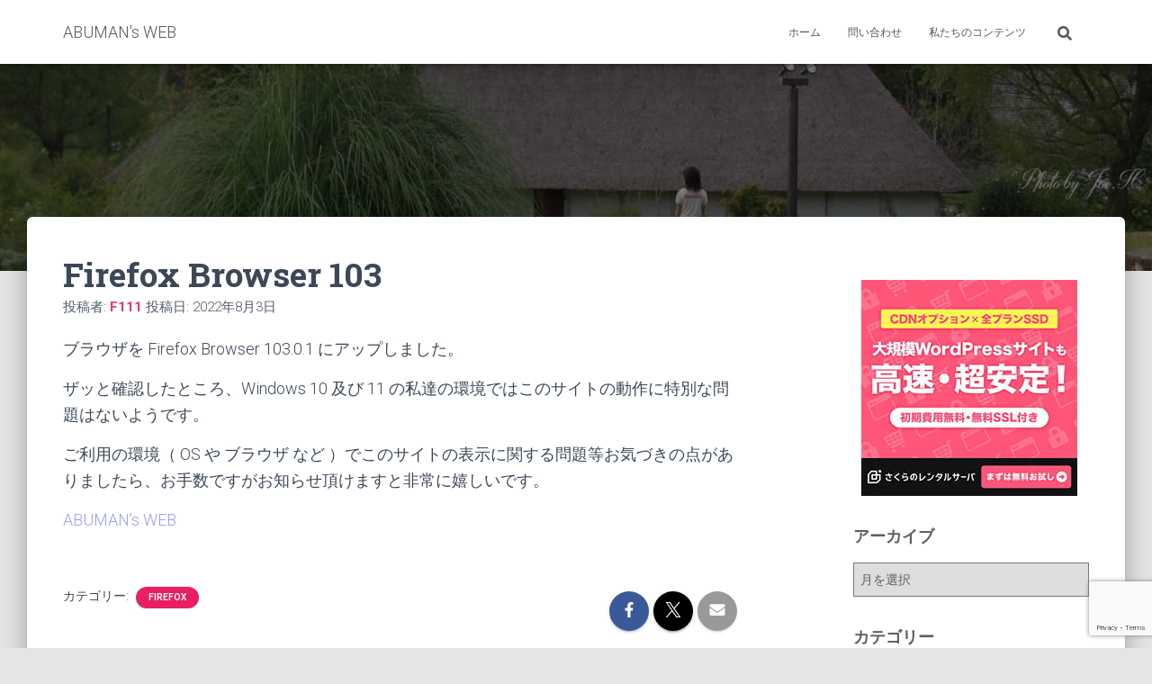

--- FILE ---
content_type: text/html; charset=UTF-8
request_url: https://abuman.com/2022/08/03/firefox-browser-103/
body_size: 15517
content:
<!DOCTYPE html><html
lang=ja><head><style>img.lazy{min-height:1px}</style><link
href=https://abuman.com/wp-content/plugins/w3-total-cache/pub/js/lazyload.min.js as=script><meta
charset='UTF-8'><meta
name="viewport" content="width=device-width, initial-scale=1"><link
rel=profile href=https://gmpg.org/xfn/11><title>Firefox Browser 103 &#8211; ABUMAN&#039;s WEB</title><meta
name='robots' content='max-image-preview:large'><style>img:is([sizes="auto" i], [sizes^="auto," i]){contain-intrinsic-size:3000px 1500px}</style><link
rel=dns-prefetch href=//www.googletagmanager.com><link
rel=dns-prefetch href=//fonts.googleapis.com><link
rel=dns-prefetch href=//pagead2.googlesyndication.com><link
rel=alternate type=application/rss+xml title="ABUMAN&#039;s WEB &raquo; フィード" href=https://abuman.com/feed/ ><link
rel=alternate type=application/rss+xml title="ABUMAN&#039;s WEB &raquo; コメントフィード" href=https://abuman.com/comments/feed/ > <script>/*<![CDATA[*/window._wpemojiSettings={"baseUrl":"https:\/\/s.w.org\/images\/core\/emoji\/15.0.3\/72x72\/","ext":".png","svgUrl":"https:\/\/s.w.org\/images\/core\/emoji\/15.0.3\/svg\/","svgExt":".svg","source":{"concatemoji":"https:\/\/abuman.com\/wp-includes\/js\/wp-emoji-release.min.js?ver=6.7.4"}};
/*! This file is auto-generated */
!function(i,n){var o,s,e;function c(e){try{var t={supportTests:e,timestamp:(new Date).valueOf()};sessionStorage.setItem(o,JSON.stringify(t))}catch(e){}}function p(e,t,n){e.clearRect(0,0,e.canvas.width,e.canvas.height),e.fillText(t,0,0);var t=new Uint32Array(e.getImageData(0,0,e.canvas.width,e.canvas.height).data),r=(e.clearRect(0,0,e.canvas.width,e.canvas.height),e.fillText(n,0,0),new Uint32Array(e.getImageData(0,0,e.canvas.width,e.canvas.height).data));return t.every(function(e,t){return e===r[t]})}function u(e,t,n){switch(t){case"flag":return n(e,"\ud83c\udff3\ufe0f\u200d\u26a7\ufe0f","\ud83c\udff3\ufe0f\u200b\u26a7\ufe0f")?!1:!n(e,"\ud83c\uddfa\ud83c\uddf3","\ud83c\uddfa\u200b\ud83c\uddf3")&&!n(e,"\ud83c\udff4\udb40\udc67\udb40\udc62\udb40\udc65\udb40\udc6e\udb40\udc67\udb40\udc7f","\ud83c\udff4\u200b\udb40\udc67\u200b\udb40\udc62\u200b\udb40\udc65\u200b\udb40\udc6e\u200b\udb40\udc67\u200b\udb40\udc7f");case"emoji":return!n(e,"\ud83d\udc26\u200d\u2b1b","\ud83d\udc26\u200b\u2b1b")}return!1}function f(e,t,n){var r="undefined"!=typeof WorkerGlobalScope&&self instanceof WorkerGlobalScope?new OffscreenCanvas(300,150):i.createElement("canvas"),a=r.getContext("2d",{willReadFrequently:!0}),o=(a.textBaseline="top",a.font="600 32px Arial",{});return e.forEach(function(e){o[e]=t(a,e,n)}),o}function t(e){var t=i.createElement("script");t.src=e,t.defer=!0,i.head.appendChild(t)}"undefined"!=typeof Promise&&(o="wpEmojiSettingsSupports",s=["flag","emoji"],n.supports={everything:!0,everythingExceptFlag:!0},e=new Promise(function(e){i.addEventListener("DOMContentLoaded",e,{once:!0})}),new Promise(function(t){var n=function(){try{var e=JSON.parse(sessionStorage.getItem(o));if("object"==typeof e&&"number"==typeof e.timestamp&&(new Date).valueOf()<e.timestamp+604800&&"object"==typeof e.supportTests)return e.supportTests}catch(e){}return null}();if(!n){if("undefined"!=typeof Worker&&"undefined"!=typeof OffscreenCanvas&&"undefined"!=typeof URL&&URL.createObjectURL&&"undefined"!=typeof Blob)try{var e="postMessage("+f.toString()+"("+[JSON.stringify(s),u.toString(),p.toString()].join(",")+"));",r=new Blob([e],{type:"text/javascript"}),a=new Worker(URL.createObjectURL(r),{name:"wpTestEmojiSupports"});return void(a.onmessage=function(e){c(n=e.data),a.terminate(),t(n)})}catch(e){}c(n=f(s,u,p))}t(n)}).then(function(e){for(var t in e)n.supports[t]=e[t],n.supports.everything=n.supports.everything&&n.supports[t],"flag"!==t&&(n.supports.everythingExceptFlag=n.supports.everythingExceptFlag&&n.supports[t]);n.supports.everythingExceptFlag=n.supports.everythingExceptFlag&&!n.supports.flag,n.DOMReady=!1,n.readyCallback=function(){n.DOMReady=!0}}).then(function(){return e}).then(function(){var e;n.supports.everything||(n.readyCallback(),(e=n.source||{}).concatemoji?t(e.concatemoji):e.wpemoji&&e.twemoji&&(t(e.twemoji),t(e.wpemoji)))}))}((window,document),window._wpemojiSettings);/*]]>*/</script> <link
rel=stylesheet href=https://abuman.com/wp-content/cache/minify/e5338.css media=all><style id=wp-emoji-styles-inline-css>img.wp-smiley,img.emoji{display:inline !important;border:none !important;box-shadow:none !important;height:1em !important;width:1em !important;margin:0
0.07em !important;vertical-align:-0.1em !important;background:none !important;padding:0
!important}</style><link
rel=stylesheet href=https://abuman.com/wp-content/cache/minify/a5ff7.css media=all><style id=classic-theme-styles-inline-css>/*! This file is auto-generated */
.wp-block-button__link{color:#fff;background-color:#32373c;border-radius:9999px;box-shadow:none;text-decoration:none;padding:calc(.667em + 2px) calc(1.333em + 2px);font-size:1.125em}.wp-block-file__button{background:#32373c;color:#fff;text-decoration:none}</style><style id=global-styles-inline-css>/*<![CDATA[*/:root{--wp--preset--aspect-ratio--square:1;--wp--preset--aspect-ratio--4-3:4/3;--wp--preset--aspect-ratio--3-4:3/4;--wp--preset--aspect-ratio--3-2:3/2;--wp--preset--aspect-ratio--2-3:2/3;--wp--preset--aspect-ratio--16-9:16/9;--wp--preset--aspect-ratio--9-16:9/16;--wp--preset--color--black:#000;--wp--preset--color--cyan-bluish-gray:#abb8c3;--wp--preset--color--white:#fff;--wp--preset--color--pale-pink:#f78da7;--wp--preset--color--vivid-red:#cf2e2e;--wp--preset--color--luminous-vivid-orange:#ff6900;--wp--preset--color--luminous-vivid-amber:#fcb900;--wp--preset--color--light-green-cyan:#7bdcb5;--wp--preset--color--vivid-green-cyan:#00d084;--wp--preset--color--pale-cyan-blue:#8ed1fc;--wp--preset--color--vivid-cyan-blue:#0693e3;--wp--preset--color--vivid-purple:#9b51e0;--wp--preset--color--accent:#e91e63;--wp--preset--color--background-color:#E5E5E5;--wp--preset--color--header-gradient:#a81d84;--wp--preset--gradient--vivid-cyan-blue-to-vivid-purple:linear-gradient(135deg,rgba(6,147,227,1) 0%,rgb(155,81,224) 100%);--wp--preset--gradient--light-green-cyan-to-vivid-green-cyan:linear-gradient(135deg,rgb(122,220,180) 0%,rgb(0,208,130) 100%);--wp--preset--gradient--luminous-vivid-amber-to-luminous-vivid-orange:linear-gradient(135deg,rgba(252,185,0,1) 0%,rgba(255,105,0,1) 100%);--wp--preset--gradient--luminous-vivid-orange-to-vivid-red:linear-gradient(135deg,rgba(255,105,0,1) 0%,rgb(207,46,46) 100%);--wp--preset--gradient--very-light-gray-to-cyan-bluish-gray:linear-gradient(135deg,rgb(238,238,238) 0%,rgb(169,184,195) 100%);--wp--preset--gradient--cool-to-warm-spectrum:linear-gradient(135deg,rgb(74,234,220) 0%,rgb(151,120,209) 20%,rgb(207,42,186) 40%,rgb(238,44,130) 60%,rgb(251,105,98) 80%,rgb(254,248,76) 100%);--wp--preset--gradient--blush-light-purple:linear-gradient(135deg,rgb(255,206,236) 0%,rgb(152,150,240) 100%);--wp--preset--gradient--blush-bordeaux:linear-gradient(135deg,rgb(254,205,165) 0%,rgb(254,45,45) 50%,rgb(107,0,62) 100%);--wp--preset--gradient--luminous-dusk:linear-gradient(135deg,rgb(255,203,112) 0%,rgb(199,81,192) 50%,rgb(65,88,208) 100%);--wp--preset--gradient--pale-ocean:linear-gradient(135deg,rgb(255,245,203) 0%,rgb(182,227,212) 50%,rgb(51,167,181) 100%);--wp--preset--gradient--electric-grass:linear-gradient(135deg,rgb(202,248,128) 0%,rgb(113,206,126) 100%);--wp--preset--gradient--midnight:linear-gradient(135deg,rgb(2,3,129) 0%,rgb(40,116,252) 100%);--wp--preset--font-size--small:13px;--wp--preset--font-size--medium:20px;--wp--preset--font-size--large:36px;--wp--preset--font-size--x-large:42px;--wp--preset--spacing--20:0.44rem;--wp--preset--spacing--30:0.67rem;--wp--preset--spacing--40:1rem;--wp--preset--spacing--50:1.5rem;--wp--preset--spacing--60:2.25rem;--wp--preset--spacing--70:3.38rem;--wp--preset--spacing--80:5.06rem;--wp--preset--shadow--natural:6px 6px 9px rgba(0, 0, 0, 0.2);--wp--preset--shadow--deep:12px 12px 50px rgba(0, 0, 0, 0.4);--wp--preset--shadow--sharp:6px 6px 0px rgba(0, 0, 0, 0.2);--wp--preset--shadow--outlined:6px 6px 0px -3px rgba(255, 255, 255, 1), 6px 6px rgba(0, 0, 0, 1);--wp--preset--shadow--crisp:6px 6px 0px rgba(0, 0, 0, 1)}:root :where(.is-layout-flow)>:first-child{margin-block-start:0}:root :where(.is-layout-flow)>:last-child{margin-block-end:0}:root :where(.is-layout-flow)>*{margin-block-start:24px;margin-block-end:0}:root :where(.is-layout-constrained)>:first-child{margin-block-start:0}:root :where(.is-layout-constrained)>:last-child{margin-block-end:0}:root :where(.is-layout-constrained)>*{margin-block-start:24px;margin-block-end:0}:root :where(.is-layout-flex){gap:24px}:root :where(.is-layout-grid){gap:24px}body .is-layout-flex{display:flex}.is-layout-flex{flex-wrap:wrap;align-items:center}.is-layout-flex>:is(*,div){margin:0}body .is-layout-grid{display:grid}.is-layout-grid>:is(*,div){margin:0}.has-black-color{color:var(--wp--preset--color--black) !important}.has-cyan-bluish-gray-color{color:var(--wp--preset--color--cyan-bluish-gray) !important}.has-white-color{color:var(--wp--preset--color--white) !important}.has-pale-pink-color{color:var(--wp--preset--color--pale-pink) !important}.has-vivid-red-color{color:var(--wp--preset--color--vivid-red) !important}.has-luminous-vivid-orange-color{color:var(--wp--preset--color--luminous-vivid-orange) !important}.has-luminous-vivid-amber-color{color:var(--wp--preset--color--luminous-vivid-amber) !important}.has-light-green-cyan-color{color:var(--wp--preset--color--light-green-cyan) !important}.has-vivid-green-cyan-color{color:var(--wp--preset--color--vivid-green-cyan) !important}.has-pale-cyan-blue-color{color:var(--wp--preset--color--pale-cyan-blue) !important}.has-vivid-cyan-blue-color{color:var(--wp--preset--color--vivid-cyan-blue) !important}.has-vivid-purple-color{color:var(--wp--preset--color--vivid-purple) !important}.has-accent-color{color:var(--wp--preset--color--accent) !important}.has-background-color-color{color:var(--wp--preset--color--background-color) !important}.has-header-gradient-color{color:var(--wp--preset--color--header-gradient) !important}.has-black-background-color{background-color:var(--wp--preset--color--black) !important}.has-cyan-bluish-gray-background-color{background-color:var(--wp--preset--color--cyan-bluish-gray) !important}.has-white-background-color{background-color:var(--wp--preset--color--white) !important}.has-pale-pink-background-color{background-color:var(--wp--preset--color--pale-pink) !important}.has-vivid-red-background-color{background-color:var(--wp--preset--color--vivid-red) !important}.has-luminous-vivid-orange-background-color{background-color:var(--wp--preset--color--luminous-vivid-orange) !important}.has-luminous-vivid-amber-background-color{background-color:var(--wp--preset--color--luminous-vivid-amber) !important}.has-light-green-cyan-background-color{background-color:var(--wp--preset--color--light-green-cyan) !important}.has-vivid-green-cyan-background-color{background-color:var(--wp--preset--color--vivid-green-cyan) !important}.has-pale-cyan-blue-background-color{background-color:var(--wp--preset--color--pale-cyan-blue) !important}.has-vivid-cyan-blue-background-color{background-color:var(--wp--preset--color--vivid-cyan-blue) !important}.has-vivid-purple-background-color{background-color:var(--wp--preset--color--vivid-purple) !important}.has-accent-background-color{background-color:var(--wp--preset--color--accent) !important}.has-background-color-background-color{background-color:var(--wp--preset--color--background-color) !important}.has-header-gradient-background-color{background-color:var(--wp--preset--color--header-gradient) !important}.has-black-border-color{border-color:var(--wp--preset--color--black) !important}.has-cyan-bluish-gray-border-color{border-color:var(--wp--preset--color--cyan-bluish-gray) !important}.has-white-border-color{border-color:var(--wp--preset--color--white) !important}.has-pale-pink-border-color{border-color:var(--wp--preset--color--pale-pink) !important}.has-vivid-red-border-color{border-color:var(--wp--preset--color--vivid-red) !important}.has-luminous-vivid-orange-border-color{border-color:var(--wp--preset--color--luminous-vivid-orange) !important}.has-luminous-vivid-amber-border-color{border-color:var(--wp--preset--color--luminous-vivid-amber) !important}.has-light-green-cyan-border-color{border-color:var(--wp--preset--color--light-green-cyan) !important}.has-vivid-green-cyan-border-color{border-color:var(--wp--preset--color--vivid-green-cyan) !important}.has-pale-cyan-blue-border-color{border-color:var(--wp--preset--color--pale-cyan-blue) !important}.has-vivid-cyan-blue-border-color{border-color:var(--wp--preset--color--vivid-cyan-blue) !important}.has-vivid-purple-border-color{border-color:var(--wp--preset--color--vivid-purple) !important}.has-accent-border-color{border-color:var(--wp--preset--color--accent) !important}.has-background-color-border-color{border-color:var(--wp--preset--color--background-color) !important}.has-header-gradient-border-color{border-color:var(--wp--preset--color--header-gradient) !important}.has-vivid-cyan-blue-to-vivid-purple-gradient-background{background:var(--wp--preset--gradient--vivid-cyan-blue-to-vivid-purple) !important}.has-light-green-cyan-to-vivid-green-cyan-gradient-background{background:var(--wp--preset--gradient--light-green-cyan-to-vivid-green-cyan) !important}.has-luminous-vivid-amber-to-luminous-vivid-orange-gradient-background{background:var(--wp--preset--gradient--luminous-vivid-amber-to-luminous-vivid-orange) !important}.has-luminous-vivid-orange-to-vivid-red-gradient-background{background:var(--wp--preset--gradient--luminous-vivid-orange-to-vivid-red) !important}.has-very-light-gray-to-cyan-bluish-gray-gradient-background{background:var(--wp--preset--gradient--very-light-gray-to-cyan-bluish-gray) !important}.has-cool-to-warm-spectrum-gradient-background{background:var(--wp--preset--gradient--cool-to-warm-spectrum) !important}.has-blush-light-purple-gradient-background{background:var(--wp--preset--gradient--blush-light-purple) !important}.has-blush-bordeaux-gradient-background{background:var(--wp--preset--gradient--blush-bordeaux) !important}.has-luminous-dusk-gradient-background{background:var(--wp--preset--gradient--luminous-dusk) !important}.has-pale-ocean-gradient-background{background:var(--wp--preset--gradient--pale-ocean) !important}.has-electric-grass-gradient-background{background:var(--wp--preset--gradient--electric-grass) !important}.has-midnight-gradient-background{background:var(--wp--preset--gradient--midnight) !important}.has-small-font-size{font-size:var(--wp--preset--font-size--small) !important}.has-medium-font-size{font-size:var(--wp--preset--font-size--medium) !important}.has-large-font-size{font-size:var(--wp--preset--font-size--large) !important}.has-x-large-font-size{font-size:var(--wp--preset--font-size--x-large) !important}:root :where(.wp-block-pullquote){font-size:1.5em;line-height:1.6}/*]]>*/</style><link
rel=stylesheet href=https://abuman.com/wp-content/cache/minify/9b9e7.css media=all><style id=hestia_style-inline-css>/*<![CDATA[*/.hestia-top-bar,.hestia-top-bar .widget.widget_shopping_cart
.cart_list{background-color:#363537}.hestia-top-bar .widget .label-floating input[type=search]:-webkit-autofill{-webkit-box-shadow:inset 0 0 0 9999px #363537}.hestia-top-bar,.hestia-top-bar .widget .label-floating input[type=search],.hestia-top-bar .widget.widget_search form.form-group:before,.hestia-top-bar .widget.widget_product_search form.form-group:before,.hestia-top-bar .widget.widget_shopping_cart:before{color:#fff}.hestia-top-bar .widget .label-floating input[type=search]{-webkit-text-fill-color:#fff !important}.hestia-top-bar div.widget.widget_shopping_cart:before,.hestia-top-bar .widget.widget_product_search form.form-group:before,.hestia-top-bar .widget.widget_search form.form-group:before{background-color:#fff}.hestia-top-bar a,.hestia-top-bar .top-bar-nav li
a{color:#fff}.hestia-top-bar ul li a[href*="mailto:"]:before,.hestia-top-bar ul li a[href*="tel:"]:before{background-color:#fff}.hestia-top-bar a:hover,.hestia-top-bar .top-bar-nav li a:hover{color:#eee}.hestia-top-bar ul li:hover a[href*="mailto:"]:before,.hestia-top-bar ul li:hover a[href*="tel:"]:before{background-color:#eee}footer.footer.footer-black{background:#323437}footer.footer.footer-black.footer-big{color:#fff}footer.footer.footer-black
a{color:#fff}footer.footer.footer-black
hr{border-color:#5e5e5e}.footer-big p,.widget,.widget code,.widget
pre{color:#5e5e5e}:root{--hestia-primary-color:#e91e63}a,.navbar .dropdown-menu li:hover>a,.navbar .dropdown-menu li:focus>a,.navbar .dropdown-menu li:active>a,.navbar .navbar-nav>li .dropdown-menu li:hover>a,body:not(.home) .navbar-default .navbar-nav>.active:not(.btn)>a,body:not(.home) .navbar-default .navbar-nav>.active:not(.btn)>a:hover,body:not(.home) .navbar-default .navbar-nav>.active:not(.btn)>a:focus,a:hover,.card-blog a.moretag:hover,.card-blog a.more-link:hover,.widget a:hover,.has-text-color.has-accent-color,p.has-text-color
a{color:#e91e63}.svg-text-color{fill:#e91e63}.pagination span.current,.pagination span.current:focus,.pagination span.current:hover{border-color:#e91e63}button,button:hover,.woocommerce .track_order button[type="submit"],.woocommerce .track_order button[type="submit"]:hover,div.wpforms-container .wpforms-form button[type=submit].wpforms-submit,div.wpforms-container .wpforms-form button[type=submit].wpforms-submit:hover,input[type="button"],input[type="button"]:hover,input[type="submit"],input[type="submit"]:hover,input#searchsubmit,.pagination span.current,.pagination span.current:focus,.pagination span.current:hover,.btn.btn-primary,.btn.btn-primary:link,.btn.btn-primary:hover,.btn.btn-primary:focus,.btn.btn-primary:active,.btn.btn-primary.active,.btn.btn-primary.active:focus,.btn.btn-primary.active:hover,.btn.btn-primary:active:hover,.btn.btn-primary:active:focus,.btn.btn-primary:active:hover,.hestia-sidebar-open.btn.btn-rose,.hestia-sidebar-close.btn.btn-rose,.hestia-sidebar-open.btn.btn-rose:hover,.hestia-sidebar-close.btn.btn-rose:hover,.hestia-sidebar-open.btn.btn-rose:focus,.hestia-sidebar-close.btn.btn-rose:focus,.label.label-primary,.hestia-work .portfolio-item:nth-child(6n+1) .label,.nav-cart .nav-cart-content .widget .buttons .button,.has-accent-background-color[class*="has-background"]{background-color:#e91e63}@media(max-width:768px){.navbar-default .navbar-nav>li>a:hover,.navbar-default .navbar-nav>li>a:focus,.navbar .navbar-nav .dropdown .dropdown-menu li a:hover,.navbar .navbar-nav .dropdown .dropdown-menu li a:focus,.navbar button.navbar-toggle:hover,.navbar .navbar-nav li:hover>a
i{color:#e91e63}}body:not(.woocommerce-page) button:not([class^="fl-"]):not(.hestia-scroll-to-top):not(.navbar-toggle):not(.close),body:not(.woocommerce-page) .button:not([class^="fl-"]):not(hestia-scroll-to-top):not(.navbar-toggle):not(.add_to_cart_button):not(.product_type_grouped):not(.product_type_external),div.wpforms-container .wpforms-form button[type=submit].wpforms-submit,input[type="submit"],input[type="button"],.btn.btn-primary,.widget_product_search button[type="submit"],.hestia-sidebar-open.btn.btn-rose,.hestia-sidebar-close.btn.btn-rose,.everest-forms button[type=submit].everest-forms-submit-button{-webkit-box-shadow:0 2px 2px 0 rgba(233,30,99,0.14),0 3px 1px -2px rgba(233,30,99,0.2),0 1px 5px 0 rgba(233,30,99,0.12);box-shadow:0 2px 2px 0 rgba(233,30,99,0.14),0 3px 1px -2px rgba(233,30,99,0.2),0 1px 5px 0 rgba(233,30,99,0.12)}.card .header-primary,.card .content-primary,.everest-forms button[type=submit].everest-forms-submit-button{background:#e91e63}body:not(.woocommerce-page) .button:not([class^="fl-"]):not(.hestia-scroll-to-top):not(.navbar-toggle):not(.add_to_cart_button):hover,body:not(.woocommerce-page) button:not([class^="fl-"]):not(.hestia-scroll-to-top):not(.navbar-toggle):not(.close):hover,div.wpforms-container .wpforms-form button[type=submit].wpforms-submit:hover,input[type="submit"]:hover,input[type="button"]:hover,input#searchsubmit:hover,.widget_product_search button[type="submit"]:hover,.pagination span.current,.btn.btn-primary:hover,.btn.btn-primary:focus,.btn.btn-primary:active,.btn.btn-primary.active,.btn.btn-primary:active:focus,.btn.btn-primary:active:hover,.hestia-sidebar-open.btn.btn-rose:hover,.hestia-sidebar-close.btn.btn-rose:hover,.pagination span.current:hover,.everest-forms button[type=submit].everest-forms-submit-button:hover,.everest-forms button[type=submit].everest-forms-submit-button:focus,.everest-forms button[type=submit].everest-forms-submit-button:active{-webkit-box-shadow:0 14px 26px -12px rgba(233,30,99,0.42),0 4px 23px 0 rgba(0,0,0,0.12),0 8px 10px -5px rgba(233,30,99,0.2);box-shadow:0 14px 26px -12px rgba(233,30,99,0.42),0 4px 23px 0 rgba(0,0,0,0.12),0 8px 10px -5px rgba(233,30,99,0.2);color:#fff}.form-group.is-focused .form-control{background-image:-webkit-gradient(linear,left top,left bottom,from(#e91e63),to(#e91e63)),-webkit-gradient(linear,left top,left bottom,from(#d2d2d2),to(#d2d2d2));background-image:-webkit-linear-gradient(linear,left top,left bottom,from(#e91e63),to(#e91e63)),-webkit-linear-gradient(linear,left top,left bottom,from(#d2d2d2),to(#d2d2d2));background-image:linear-gradient(linear,left top,left bottom,from(#e91e63),to(#e91e63)),linear-gradient(linear,left top,left bottom,from(#d2d2d2),to(#d2d2d2))}.navbar:not(.navbar-transparent) li:not(.btn):hover>a,.navbar li.on-section:not(.btn)>a,.navbar.full-screen-menu.navbar-transparent li:not(.btn):hover>a,.navbar.full-screen-menu .navbar-toggle:hover,.navbar:not(.navbar-transparent) .nav-cart:hover,.navbar:not(.navbar-transparent) .hestia-toggle-search:hover{color:#e91e63}.header-filter-gradient{background:linear-gradient(45deg,rgba(168,29,132,1) 0,rgb(234,57,111) 100%)}.has-text-color.has-header-gradient-color{color:#a81d84}.has-header-gradient-background-color[class*="has-background"]{background-color:#a81d84}.has-text-color.has-background-color-color{color:#E5E5E5}.has-background-color-background-color[class*="has-background"]{background-color:#E5E5E5}.btn.btn-primary:not(.colored-button):not(.btn-left):not(.btn-right):not(.btn-just-icon):not(.menu-item),input[type="submit"]:not(.search-submit),body:not(.woocommerce-account) .woocommerce .button.woocommerce-Button,.woocommerce .product button.button,.woocommerce .product button.button.alt,.woocommerce .product #respond input#submit,.woocommerce-cart .blog-post .woocommerce .cart-collaterals .cart_totals .checkout-button,.woocommerce-checkout #payment #place_order,.woocommerce-account.woocommerce-page button.button,.woocommerce .track_order button[type="submit"],.nav-cart .nav-cart-content .widget .buttons .button,.woocommerce a.button.wc-backward,body.woocommerce .wccm-catalog-item a.button,body.woocommerce a.wccm-button.button,form.woocommerce-form-coupon button.button,div.wpforms-container .wpforms-form button[type=submit].wpforms-submit,div.woocommerce a.button.alt,div.woocommerce table.my_account_orders .button,.btn.colored-button,.btn.btn-left,.btn.btn-right,.btn:not(.colored-button):not(.btn-left):not(.btn-right):not(.btn-just-icon):not(.menu-item):not(.hestia-sidebar-open):not(.hestia-sidebar-close){padding-top:15px;padding-bottom:15px;padding-left:33px;padding-right:33px}:root{--hestia-button-border-radius:3px}.btn.btn-primary:not(.colored-button):not(.btn-left):not(.btn-right):not(.btn-just-icon):not(.menu-item),input[type="submit"]:not(.search-submit),body:not(.woocommerce-account) .woocommerce .button.woocommerce-Button,.woocommerce .product button.button,.woocommerce .product button.button.alt,.woocommerce .product #respond input#submit,.woocommerce-cart .blog-post .woocommerce .cart-collaterals .cart_totals .checkout-button,.woocommerce-checkout #payment #place_order,.woocommerce-account.woocommerce-page button.button,.woocommerce .track_order button[type="submit"],.nav-cart .nav-cart-content .widget .buttons .button,.woocommerce a.button.wc-backward,body.woocommerce .wccm-catalog-item a.button,body.woocommerce a.wccm-button.button,form.woocommerce-form-coupon button.button,div.wpforms-container .wpforms-form button[type=submit].wpforms-submit,div.woocommerce a.button.alt,div.woocommerce table.my_account_orders .button,input[type="submit"].search-submit,.hestia-view-cart-wrapper .added_to_cart.wc-forward,.woocommerce-product-search button,.woocommerce-cart .actions .button,#secondary div[id^=woocommerce_price_filter] .button,.woocommerce div[id^=woocommerce_widget_cart].widget .buttons .button,.searchform input[type=submit],.searchform button,.search-form:not(.media-toolbar-primary) input[type=submit],.search-form:not(.media-toolbar-primary) button,.woocommerce-product-search input[type=submit],.btn.colored-button,.btn.btn-left,.btn.btn-right,.btn:not(.colored-button):not(.btn-left):not(.btn-right):not(.btn-just-icon):not(.menu-item):not(.hestia-sidebar-open):not(.hestia-sidebar-close){border-radius:3px}@media(min-width:769px){.page-header.header-small .hestia-title,.page-header.header-small .title,h1.hestia-title.title-in-content,.main article.section .has-title-font-size{font-size:37px}}@media(max-width:768px){.page-header.header-small .hestia-title,.page-header.header-small .title,h1.hestia-title.title-in-content,.main article.section .has-title-font-size{font-size:26px}}@media(max-width:480px){.page-header.header-small .hestia-title,.page-header.header-small .title,h1.hestia-title.title-in-content,.main article.section .has-title-font-size{font-size:26px}}@media(min-width:769px){.single-post-wrap h1:not(.title-in-content),.page-content-wrap h1:not(.title-in-content),.page-template-template-fullwidth article h1:not(.title-in-content){font-size:42px}.single-post-wrap h2,.page-content-wrap h2,.page-template-template-fullwidth article h2,.main article.section .has-heading-font-size{font-size:37px}.single-post-wrap h3,.page-content-wrap h3,.page-template-template-fullwidth article
h3{font-size:32px}.single-post-wrap h4,.page-content-wrap h4,.page-template-template-fullwidth article
h4{font-size:27px}.single-post-wrap h5,.page-content-wrap h5,.page-template-template-fullwidth article
h5{font-size:23px}.single-post-wrap h6,.page-content-wrap h6,.page-template-template-fullwidth article
h6{font-size:18px}}@media(min-width:769px){.single-post-wrap,.page-content-wrap,.single-post-wrap ul,.page-content-wrap ul,.single-post-wrap ol,.page-content-wrap ol,.single-post-wrap dl,.page-content-wrap dl,.single-post-wrap table,.page-content-wrap table,.page-template-template-fullwidth article,.main article.section .has-body-font-size{font-size:18px}}@media(min-width:769px){#carousel-hestia-generic .hestia-title{font-size:67px}#carousel-hestia-generic span.sub-title{font-size:18px}#carousel-hestia-generic
.btn{font-size:14px}}@media( min-width:480px){}@media( min-width:768px){}.hestia-scroll-to-top{border-radius:50%;background-color:#999}.hestia-scroll-to-top:hover{background-color:#999}.hestia-scroll-to-top:hover svg,.hestia-scroll-to-top:hover
p{color:#fff}.hestia-scroll-to-top svg,.hestia-scroll-to-top
p{color:#fff}/*]]>*/</style><link
rel=stylesheet id=hestia_fonts-css href='https://fonts.googleapis.com/css?family=Roboto%3A300%2C400%2C500%2C700%7CRoboto+Slab%3A400%2C700&#038;subset=latin%2Clatin-ext&#038;ver=3.3.3' type=text/css media=all> <script src=https://abuman.com/wp-content/cache/minify/37811.js></script> <script id=thumbs_rating_scripts-js-extra>var thumbs_rating_ajax={"ajax_url":"https:\/\/abuman.com\/wp-admin\/admin-ajax.php","nonce":"615cf19117"};</script> <script src=https://abuman.com/wp-content/cache/minify/8a256.js></script> 
 <script src="https://www.googletagmanager.com/gtag/js?id=GT-NC83QNH" id=google_gtagjs-js async></script> <script id=google_gtagjs-js-after>window.dataLayer=window.dataLayer||[];function gtag(){dataLayer.push(arguments);}
gtag("set","linker",{"domains":["abuman.com"]});gtag("js",new Date());gtag("set","developer_id.dZTNiMT",true);gtag("config","GT-NC83QNH",{"googlesitekit_post_author":"F111","googlesitekit_post_date":"20220803"});</script> <link
rel=https://api.w.org/ href=https://abuman.com/wp-json/ ><link
rel=alternate title=JSON type=application/json href=https://abuman.com/wp-json/wp/v2/posts/81101><link
rel=EditURI type=application/rsd+xml title=RSD href=https://abuman.com/xmlrpc.php?rsd><meta
name="generator" content="WordPress 6.7.4"><link
rel=canonical href=https://abuman.com/2022/08/03/firefox-browser-103/ ><link
rel=shortlink href='https://abuman.com/?p=81101'><link
rel=alternate title="oEmbed (JSON)" type=application/json+oembed href="https://abuman.com/wp-json/oembed/1.0/embed?url=https%3A%2F%2Fabuman.com%2F2022%2F08%2F03%2Ffirefox-browser-103%2F"><link
rel=alternate title="oEmbed (XML)" type=text/xml+oembed href="https://abuman.com/wp-json/oembed/1.0/embed?url=https%3A%2F%2Fabuman.com%2F2022%2F08%2F03%2Ffirefox-browser-103%2F&#038;format=xml"><meta
name="generator" content="Site Kit by Google 1.170.0"><style id=LinkLibraryStyle></style><link
rel="shortcut icon" href=https://abuman.com/wp-content/uploads/2017/11/favicon.gif><link
rel=apple-touch-icon href=https://abuman.com/wp-content/uploads/2017/11/home_icon_iOS.jpg><meta
name="msapplication-TileImage" content="https://abuman.com/wp-content/uploads/2017/11/home_icon_Win.png"><meta
name="google-adsense-platform-account" content="ca-host-pub-2644536267352236"><meta
name="google-adsense-platform-domain" content="sitekit.withgoogle.com"> <script async=async src="https://pagead2.googlesyndication.com/pagead/js/adsbygoogle.js?client=ca-pub-4462950942350128&amp;host=ca-host-pub-2644536267352236" crossorigin=anonymous></script> </head><body
data-rsssl=1 class="post-template-default single single-post postid-81101 single-format-standard blog-post header-layout-no-content"><div
class="wrapper post-81101 post type-post status-publish format-standard has-post-thumbnail hentry category-firefox no-content"><header
class=header><div
style="display: none"></div><nav
class="navbar navbar-default  hestia_left navbar-not-transparent navbar-fixed-top"><div
class=container><div
class=navbar-header><div
class=title-logo-wrapper>
<a
class=navbar-brand href=https://abuman.com/
title="ABUMAN&#039;s WEB"><p>ABUMAN&#039;s WEB</p></a></div><div
class=navbar-toggle-wrapper>
<button
type=button class=navbar-toggle data-toggle=collapse data-target=#main-navigation>
<span
class=icon-bar></span><span
class=icon-bar></span><span
class=icon-bar></span>		<span
class=sr-only>ナビゲーションを切り替え</span>
</button></div></div><div
id=main-navigation class="collapse navbar-collapse"><ul
id=menu-mainmenu class="nav navbar-nav"><li
id=menu-item-67 class="menu-item menu-item-type-custom menu-item-object-custom menu-item-home menu-item-67"><a
title=ホーム href=https://abuman.com>ホーム</a></li>
<li
id=menu-item-68 class="menu-item menu-item-type-post_type menu-item-object-page menu-item-68"><a
title=問い合わせ href=https://abuman.com/usces-inquiry/ >問い合わせ</a></li>
<li
id=menu-item-69 class="menu-item menu-item-type-post_type menu-item-object-page menu-item-69"><a
title=私たちのコンテンツ href=https://abuman.com/%e7%a7%81%e3%81%9f%e3%81%a1%e3%81%ae%e3%82%b3%e3%83%b3%e3%83%86%e3%83%b3%e3%83%84/ >私たちのコンテンツ</a></li>
<li
class=hestia-search-in-menu><div
class=hestia-nav-search><form
role=search method=get class=search-form action=https://abuman.com/ >
<label>
<span
class=screen-reader-text>検索:</span>
<input
type=search class=search-field placeholder=検索&hellip; value name=s>
</label>
<input
type=submit class=search-submit value=検索></form></div><a
class=hestia-toggle-search><svg
xmlns=http://www.w3.org/2000/svg viewbox="0 0 512 512" width=16 height=16><path
d="M505 442.7L405.3 343c-4.5-4.5-10.6-7-17-7H372c27.6-35.3 44-79.7 44-128C416 93.1 322.9 0 208 0S0 93.1 0 208s93.1 208 208 208c48.3 0 92.7-16.4 128-44v16.3c0 6.4 2.5 12.5 7 17l99.7 99.7c9.4 9.4 24.6 9.4 33.9 0l28.3-28.3c9.4-9.4 9.4-24.6.1-34zM208 336c-70.7 0-128-57.2-128-128 0-70.7 57.2-128 128-128 70.7 0 128 57.2 128 128 0 70.7-57.2 128-128 128z"></path></svg></a></li></ul></div></div></nav></header><div
id=primary class="boxed-layout-header page-header header-small" data-parallax=active ><div
class="header-filter lazy" style data-bg=https://abuman.com/wp-content/uploads/2021/11/2021_abuman_hestia_WP_top_squoosh.jpg></div></div><div
class="main  main-raised"><div
class="blog-post blog-post-wrapper"><div
class=container><article
id=post-81101 class="section section-text"><div
class=row><div
class="col-md-8 single-post-container" data-layout=sidebar-right><div
class="single-post-wrap entry-content"><div
class=row><div
class=col-md-12><h1 class="hestia-title title-in-content entry-title">Firefox Browser 103</h1><p
class="author meta-in-content">投稿者: <a
href=https://abuman.com/author/f1/ class="vcard author"><strong
class=fn>F111</strong></a> 投稿日: <time
class="entry-date published" datetime=2022-08-03T14:06:40+09:00 content=2022-08-03>2022年8月3日</time><time
class="updated hestia-hidden" datetime=2022-08-03T14:06:43+09:00>2022年8月3日</time></p></div></div><p
id=block-612133f9-af9a-4c7d-a988-d5a06a3d1ae1>ブラウザを Firefox Browser 103.0.1 にアップしました。</p><p
id=block-9cc666f2-15f1-4b3c-bd13-42d47941c627>ザッと確認したところ、Windows 10 及び 11 の私達の環境ではこのサイトの動作に特別な問題はないようです。</p><p
id=block-0fa80cef-e192-46cb-99f9-58bb211cf822>ご利用の環境（ OS や ブラウザ など ）でこのサイトの表示に関する問題等お気づきの点がありましたら、お手数ですがお知らせ頂けますと非常に嬉しいです。</p><p
class=has-text-color id=block-02d17afd-608d-4e8e-bff0-697f77521ac3 style=color:#9999ff>ABUMAN’s WEB</p></div><div
class="section section-blog-info"><div
class=row><div
class=col-md-6><div
class=entry-categories>カテゴリー:	<span
class="label label-primary"><a
href=https://abuman.com/category/%e3%81%8a%e7%9f%a5%e3%82%89%e3%81%9b/firefox/ >Firefox</a></span></div></div><div
class=col-md-6><div
class=entry-social>
<a
target=_blank rel=tooltip
data-original-title="Facebook でシェア"
class="btn btn-just-icon btn-round btn-facebook"
href="https://www.facebook.com/sharer.php?u=https://abuman.com/2022/08/03/firefox-browser-103/">
<svg
xmlns=http://www.w3.org/2000/svg viewbox="0 0 320 512" width=20 height=17><path
fill=currentColor d="M279.14 288l14.22-92.66h-88.91v-60.13c0-25.35 12.42-50.06 52.24-50.06h40.42V6.26S260.43 0 225.36 0c-73.22 0-121.08 44.38-121.08 124.72v70.62H22.89V288h81.39v224h100.17V288z"></path></svg>
</a>
<a
target=_blank rel=tooltip
data-original-title="X で共有"
class="btn btn-just-icon btn-round btn-twitter"
href="https://x.com/share?url=https://abuman.com/2022/08/03/firefox-browser-103/&#038;text=Firefox%20Browser%20103">
<svg
width=20 height=17 viewbox="0 0 1200 1227" fill=none xmlns=http://www.w3.org/2000/svg>
<path
d="M714.163 519.284L1160.89 0H1055.03L667.137 450.887L357.328 0H0L468.492 681.821L0 1226.37H105.866L515.491 750.218L842.672 1226.37H1200L714.137 519.284H714.163ZM569.165 687.828L521.697 619.934L144.011 79.6944H306.615L611.412 515.685L658.88 583.579L1055.08 1150.3H892.476L569.165 687.854V687.828Z" fill=#FFFFFF />
</svg></a>
<a
rel=tooltip
data-original-title=" メールで共有"
class="btn btn-just-icon btn-round"
href="mailto:?subject=Firefox%20Browser%20103&#038;body=https://abuman.com/2022/08/03/firefox-browser-103/">
<svg
xmlns=http://www.w3.org/2000/svg viewbox="0 0 512 512" width=20 height=17><path
fill=currentColor d="M502.3 190.8c3.9-3.1 9.7-.2 9.7 4.7V400c0 26.5-21.5 48-48 48H48c-26.5 0-48-21.5-48-48V195.6c0-5 5.7-7.8 9.7-4.7 22.4 17.4 52.1 39.5 154.1 113.6 21.1 15.4 56.7 47.8 92.2 47.6 35.7.3 72-32.8 92.3-47.6 102-74.1 131.6-96.3 154-113.7zM256 320c23.2.4 56.6-29.2 73.4-41.4 132.7-96.3 142.8-104.7 173.4-128.7 5.8-4.5 9.2-11.5 9.2-18.9v-19c0-26.5-21.5-48-48-48H48C21.5 64 0 85.5 0 112v19c0 7.4 3.4 14.3 9.2 18.9 30.6 23.9 40.7 32.4 173.4 128.7 16.8 12.2 50.2 41.8 73.4 41.4z"></path></svg>
</a></div></div></div><hr></div></div><div
class="col-md-3 blog-sidebar-wrapper col-md-offset-1"><aside
id=secondary class=blog-sidebar role=complementary><div
id=custom_html-6 class="widget_text widget widget_custom_html"><div
class="textwidget custom-html-widget"></div></div><div
id=custom_html-5 class="widget_text widget widget_custom_html"><div
class="textwidget custom-html-widget"><div
align=center>
<a
href="https://px.a8.net/svt/ejp?a8mat=3B7HIX+52S3HU+D8Y+6DJW1" rel=nofollow>
<img
class=lazy border=0 width=240 height=240 alt src="data:image/svg+xml,%3Csvg%20xmlns='http://www.w3.org/2000/svg'%20viewBox='0%200%20240%20240'%3E%3C/svg%3E" data-src="https://www21.a8.net/svt/bgt?aid=200223609307&wid=001&eno=01&mid=s00000001717001071000&mc=1"></a>
<img
class=lazy border=0 width=1 height=1 src="data:image/svg+xml,%3Csvg%20xmlns='http://www.w3.org/2000/svg'%20viewBox='0%200%201%201'%3E%3C/svg%3E" data-src="https://www15.a8.net/0.gif?a8mat=3B7HIX+52S3HU+D8Y+6DJW1" alt></div></div></div><div
id=archives-2 class="widget widget_archive"><h5>アーカイブ</h5>		<label
class=screen-reader-text for=archives-dropdown-2>アーカイブ</label>
<select
id=archives-dropdown-2 name=archive-dropdown><option
value>月を選択</option><option
value=https://abuman.com/2026/01/ > 2026年1月</option><option
value=https://abuman.com/2025/12/ > 2025年12月</option><option
value=https://abuman.com/2025/11/ > 2025年11月</option><option
value=https://abuman.com/2025/10/ > 2025年10月</option><option
value=https://abuman.com/2025/09/ > 2025年9月</option><option
value=https://abuman.com/2025/08/ > 2025年8月</option><option
value=https://abuman.com/2025/07/ > 2025年7月</option><option
value=https://abuman.com/2025/06/ > 2025年6月</option><option
value=https://abuman.com/2025/05/ > 2025年5月</option><option
value=https://abuman.com/2025/04/ > 2025年4月</option><option
value=https://abuman.com/2025/03/ > 2025年3月</option><option
value=https://abuman.com/2025/02/ > 2025年2月</option><option
value=https://abuman.com/2025/01/ > 2025年1月</option><option
value=https://abuman.com/2024/12/ > 2024年12月</option><option
value=https://abuman.com/2024/11/ > 2024年11月</option><option
value=https://abuman.com/2024/10/ > 2024年10月</option><option
value=https://abuman.com/2024/09/ > 2024年9月</option><option
value=https://abuman.com/2024/08/ > 2024年8月</option><option
value=https://abuman.com/2024/07/ > 2024年7月</option><option
value=https://abuman.com/2024/06/ > 2024年6月</option><option
value=https://abuman.com/2024/05/ > 2024年5月</option><option
value=https://abuman.com/2024/04/ > 2024年4月</option><option
value=https://abuman.com/2024/02/ > 2024年2月</option><option
value=https://abuman.com/2024/01/ > 2024年1月</option><option
value=https://abuman.com/2023/11/ > 2023年11月</option><option
value=https://abuman.com/2023/10/ > 2023年10月</option><option
value=https://abuman.com/2023/09/ > 2023年9月</option><option
value=https://abuman.com/2023/08/ > 2023年8月</option><option
value=https://abuman.com/2023/07/ > 2023年7月</option><option
value=https://abuman.com/2023/06/ > 2023年6月</option><option
value=https://abuman.com/2023/05/ > 2023年5月</option><option
value=https://abuman.com/2023/04/ > 2023年4月</option><option
value=https://abuman.com/2023/02/ > 2023年2月</option><option
value=https://abuman.com/2023/01/ > 2023年1月</option><option
value=https://abuman.com/2022/12/ > 2022年12月</option><option
value=https://abuman.com/2022/11/ > 2022年11月</option><option
value=https://abuman.com/2022/10/ > 2022年10月</option><option
value=https://abuman.com/2022/09/ > 2022年9月</option><option
value=https://abuman.com/2022/08/ > 2022年8月</option><option
value=https://abuman.com/2022/07/ > 2022年7月</option><option
value=https://abuman.com/2022/06/ > 2022年6月</option><option
value=https://abuman.com/2022/05/ > 2022年5月</option><option
value=https://abuman.com/2022/04/ > 2022年4月</option><option
value=https://abuman.com/2022/03/ > 2022年3月</option><option
value=https://abuman.com/2022/02/ > 2022年2月</option><option
value=https://abuman.com/2022/01/ > 2022年1月</option><option
value=https://abuman.com/2021/12/ > 2021年12月</option><option
value=https://abuman.com/2021/11/ > 2021年11月</option><option
value=https://abuman.com/2021/10/ > 2021年10月</option><option
value=https://abuman.com/2021/09/ > 2021年9月</option><option
value=https://abuman.com/2021/08/ > 2021年8月</option><option
value=https://abuman.com/2021/07/ > 2021年7月</option><option
value=https://abuman.com/2021/06/ > 2021年6月</option><option
value=https://abuman.com/2021/04/ > 2021年4月</option><option
value=https://abuman.com/2021/03/ > 2021年3月</option><option
value=https://abuman.com/2021/02/ > 2021年2月</option><option
value=https://abuman.com/2021/01/ > 2021年1月</option><option
value=https://abuman.com/2020/12/ > 2020年12月</option><option
value=https://abuman.com/2020/11/ > 2020年11月</option><option
value=https://abuman.com/2020/10/ > 2020年10月</option><option
value=https://abuman.com/2020/09/ > 2020年9月</option><option
value=https://abuman.com/2020/08/ > 2020年8月</option><option
value=https://abuman.com/2020/07/ > 2020年7月</option><option
value=https://abuman.com/2020/06/ > 2020年6月</option><option
value=https://abuman.com/2020/05/ > 2020年5月</option><option
value=https://abuman.com/2020/04/ > 2020年4月</option><option
value=https://abuman.com/2020/03/ > 2020年3月</option><option
value=https://abuman.com/2020/02/ > 2020年2月</option><option
value=https://abuman.com/2020/01/ > 2020年1月</option><option
value=https://abuman.com/2019/12/ > 2019年12月</option><option
value=https://abuman.com/2019/11/ > 2019年11月</option><option
value=https://abuman.com/2019/10/ > 2019年10月</option><option
value=https://abuman.com/2019/09/ > 2019年9月</option><option
value=https://abuman.com/2019/08/ > 2019年8月</option><option
value=https://abuman.com/2019/07/ > 2019年7月</option><option
value=https://abuman.com/2019/06/ > 2019年6月</option><option
value=https://abuman.com/2019/05/ > 2019年5月</option><option
value=https://abuman.com/2019/04/ > 2019年4月</option><option
value=https://abuman.com/2019/03/ > 2019年3月</option><option
value=https://abuman.com/2019/02/ > 2019年2月</option><option
value=https://abuman.com/2019/01/ > 2019年1月</option><option
value=https://abuman.com/2018/12/ > 2018年12月</option><option
value=https://abuman.com/2018/10/ > 2018年10月</option><option
value=https://abuman.com/2018/09/ > 2018年9月</option><option
value=https://abuman.com/2018/08/ > 2018年8月</option><option
value=https://abuman.com/2018/07/ > 2018年7月</option><option
value=https://abuman.com/2018/06/ > 2018年6月</option><option
value=https://abuman.com/2018/05/ > 2018年5月</option><option
value=https://abuman.com/2018/04/ > 2018年4月</option><option
value=https://abuman.com/2018/03/ > 2018年3月</option><option
value=https://abuman.com/2018/02/ > 2018年2月</option><option
value=https://abuman.com/2018/01/ > 2018年1月</option><option
value=https://abuman.com/2017/12/ > 2017年12月</option><option
value=https://abuman.com/2017/11/ > 2017年11月</option><option
value=https://abuman.com/2017/10/ > 2017年10月</option><option
value=https://abuman.com/2017/09/ > 2017年9月</option></select> <script>(function(){var dropdown=document.getElementById("archives-dropdown-2");function onSelectChange(){if(dropdown.options[dropdown.selectedIndex].value!==''){document.location.href=this.options[this.selectedIndex].value;}}
dropdown.onchange=onSelectChange;})();</script> </div><div
id=categories-2 class="widget widget_categories"><h5>カテゴリー</h5><ul>
<li
class="cat-item cat-item-76"><a
href=https://abuman.com/category/%e6%97%a7%e9%81%93%e5%85%b7/ambassadeur-series/5001c/ >5001C</a>
</li>
<li
class="cat-item cat-item-62"><a
href=https://abuman.com/category/%e6%97%a7%e9%81%93%e5%85%b7/abu/ >ABU</a>
</li>
<li
class="cat-item cat-item-71"><a
href=https://abuman.com/category/%e6%97%a7%e9%81%93%e5%85%b7/abu-500-series/ >ABU 500 Series</a>
</li>
<li
class="cat-item cat-item-73"><a
href=https://abuman.com/category/%e6%97%a7%e9%81%93%e5%85%b7/abu-matic-series/ >ABU-MATIC Series</a>
</li>
<li
class="cat-item cat-item-7"><a
href=https://abuman.com/category/news/ >ABUMAN&#039;s WEB</a>
</li>
<li
class="cat-item cat-item-78"><a
href=https://abuman.com/category/%e6%97%a7%e9%81%93%e5%85%b7/accessory/ >ACCESSORY</a>
</li>
<li
class="cat-item cat-item-102"><a
href=https://abuman.com/category/%e6%97%a7%e9%81%93%e5%85%b7/acme/ >ACME</a>
</li>
<li
class="cat-item cat-item-96"><a
href=https://abuman.com/category/%e6%97%a7%e9%81%93%e5%85%b7/adams/ >ADAM’S</a>
</li>
<li
class="cat-item cat-item-75"><a
href=https://abuman.com/category/%e6%97%a7%e9%81%93%e5%85%b7/ambassadeur-series/ >AMBASSADEUR Series</a>
</li>
<li
class="cat-item cat-item-122"><a
href=https://abuman.com/category/%e6%97%a7%e9%81%93%e5%85%b7/american-sportsman-lures/ >AMERICAN SPORTSMAN LURES</a>
</li>
<li
class="cat-item cat-item-85"><a
href=https://abuman.com/category/%e6%97%a7%e9%81%93%e5%85%b7/bagleys/ >BAGLEY’S</a>
</li>
<li
class="cat-item cat-item-97"><a
href=https://abuman.com/category/%e6%97%a7%e9%81%93%e5%85%b7/bete/ >BETE</a>
</li>
<li
class="cat-item cat-item-82"><a
href=https://abuman.com/category/%e6%97%a7%e9%81%93%e5%85%b7/bill-lewis/ >BILL LEWIS</a>
</li>
<li
class="cat-item cat-item-92"><a
href=https://abuman.com/category/%e6%97%a7%e9%81%93%e5%85%b7/bill-norman/ >BILL NORMAN</a>
</li>
<li
class="cat-item cat-item-95"><a
href=https://abuman.com/category/%e6%97%a7%e9%81%93%e5%85%b7/blue-fox/ >BLUE FOX</a>
</li>
<li
class="cat-item cat-item-83"><a
href=https://abuman.com/category/%e6%97%a7%e9%81%93%e5%85%b7/bomber/ >BOMBER</a>
</li>
<li
class="cat-item cat-item-72"><a
href=https://abuman.com/category/%e6%97%a7%e9%81%93%e5%85%b7/cardinal-series/ >CARDINAL Series</a>
</li>
<li
class="cat-item cat-item-116"><a
href=https://abuman.com/category/%e6%97%a7%e9%81%93%e5%85%b7/carters/ >CARTER’S</a>
</li>
<li
class="cat-item cat-item-59"><a
href=https://abuman.com/category/chrome-android/ >Chrome Android</a>
</li>
<li
class="cat-item cat-item-145"><a
href=https://abuman.com/category/%e3%81%8a%e7%9f%a5%e3%82%89%e3%81%9b/chromium/ >Chromium</a>
</li>
<li
class="cat-item cat-item-81"><a
href=https://abuman.com/category/%e6%97%a7%e9%81%93%e5%85%b7/cotton-cordell/ >COTTON CORDELL</a>
</li>
<li
class="cat-item cat-item-66"><a
href=https://abuman.com/category/%e6%97%a7%e9%81%93%e5%85%b7/crank-bait/ >CRANK BAIT</a>
</li>
<li
class="cat-item cat-item-115"><a
href=https://abuman.com/category/%e6%97%a7%e9%81%93%e5%85%b7/daiwa/ >DAIWA</a>
</li>
<li
class="cat-item cat-item-105"><a
href=https://abuman.com/category/%e6%97%a7%e9%81%93%e5%85%b7/dardevle/ >DARDEVLE</a>
</li>
<li
class="cat-item cat-item-94"><a
href=https://abuman.com/category/%e6%97%a7%e9%81%93%e5%85%b7/doll/ >Doll</a>
</li>
<li
class="cat-item cat-item-103"><a
href=https://abuman.com/category/%e6%97%a7%e9%81%93%e5%85%b7/evans/ >EVANS</a>
</li>
<li
class="cat-item cat-item-114"><a
href=https://abuman.com/category/%e6%97%a7%e9%81%93%e5%85%b7/fenwick/ >FENWICK</a>
</li>
<li
class="cat-item cat-item-55"><a
href=https://abuman.com/category/%e3%81%8a%e7%9f%a5%e3%82%89%e3%81%9b/firefox/ >Firefox</a>
</li>
<li
class="cat-item cat-item-74"><a
href=https://abuman.com/category/%e6%97%a7%e9%81%93%e5%85%b7/fly-reel/ >FLY REEL</a>
</li>
<li
class="cat-item cat-item-80"><a
href=https://abuman.com/category/%e6%97%a7%e9%81%93%e5%85%b7/golden-eye/ >GOLDEN EYE</a>
</li>
<li
class="cat-item cat-item-69"><a
href=https://abuman.com/category/%e6%97%a7%e9%81%93%e5%85%b7/heddon/ >HEDDON</a>
</li>
<li
class="cat-item cat-item-118"><a
href=https://abuman.com/category/%e6%97%a7%e9%81%93%e5%85%b7/helin/ >HELIN</a>
</li>
<li
class="cat-item cat-item-117"><a
href=https://abuman.com/category/%e6%97%a7%e9%81%93%e5%85%b7/jamison/ >JAMISON</a>
</li>
<li
class="cat-item cat-item-65"><a
href=https://abuman.com/category/%e6%97%a7%e9%81%93%e5%85%b7/jig/ >JIG</a>
</li>
<li
class="cat-item cat-item-109"><a
href=https://abuman.com/category/%e6%97%a7%e9%81%93%e5%85%b7/jonsons/ >JONSON’S</a>
</li>
<li
class="cat-item cat-item-104"><a
href=https://abuman.com/category/%e6%97%a7%e9%81%93%e5%85%b7/karhu/ >KARHU</a>
</li>
<li
class="cat-item cat-item-90"><a
href=https://abuman.com/category/%e6%97%a7%e9%81%93%e5%85%b7/kuusamo/ >KUUSAMO</a>
</li>
<li
class="cat-item cat-item-99"><a
href=https://abuman.com/category/%e6%97%a7%e9%81%93%e5%85%b7/les-davis/ >LES DAVIS</a>
</li>
<li
class="cat-item cat-item-100"><a
href=https://abuman.com/category/%e6%97%a7%e9%81%93%e5%85%b7/manns/ >MANN’S</a>
</li>
<li
class="cat-item cat-item-67"><a
href=https://abuman.com/category/%e6%97%a7%e9%81%93%e5%85%b7/minnow/ >MINNOW</a>
</li>
<li
class="cat-item cat-item-86"><a
href=https://abuman.com/category/%e6%97%a7%e9%81%93%e5%85%b7/natural-ike/ >NATURAL IKE</a>
</li>
<li
class="cat-item cat-item-121"><a
href=https://abuman.com/category/%e6%97%a7%e9%81%93%e5%85%b7/olympic/ >OLYMPIC</a>
</li>
<li
class="cat-item cat-item-101"><a
href=https://abuman.com/category/%e6%97%a7%e9%81%93%e5%85%b7/paravan/ >PARAVAN</a>
</li>
<li
class="cat-item cat-item-112"><a
href=https://abuman.com/category/%e6%97%a7%e9%81%93%e5%85%b7/plano/ >PLANO</a>
</li>
<li
class="cat-item cat-item-89"><a
href=https://abuman.com/category/%e6%97%a7%e9%81%93%e5%85%b7/rapala/ >RAPALA</a>
</li>
<li
class="cat-item cat-item-79"><a
href=https://abuman.com/category/%e6%97%a7%e9%81%93%e5%85%b7/rebel/ >REBEL</a>
</li>
<li
class="cat-item cat-item-70"><a
href=https://abuman.com/category/%e6%97%a7%e9%81%93%e5%85%b7/record-spinning-reel/ >RECORD SPINNING REEL</a>
</li>
<li
class="cat-item cat-item-113"><a
href=https://abuman.com/category/%e6%97%a7%e9%81%93%e5%85%b7/rod/ >ROD</a>
</li>
<li
class="cat-item cat-item-108"><a
href=https://abuman.com/category/%e6%97%a7%e9%81%93%e5%85%b7/rublex/ >RUBLEX</a>
</li>
<li
class="cat-item cat-item-91"><a
href=https://abuman.com/category/%e6%97%a7%e9%81%93%e5%85%b7/south-bend/ >SOUTH BEND</a>
</li>
<li
class="cat-item cat-item-77"><a
href=https://abuman.com/category/%e6%97%a7%e9%81%93%e5%85%b7/spare-parts/ >SPARE PARTS</a>
</li>
<li
class="cat-item cat-item-64"><a
href=https://abuman.com/category/%e6%97%a7%e9%81%93%e5%85%b7/spinner/ >SPINNER</a>
</li>
<li
class="cat-item cat-item-63"><a
href=https://abuman.com/category/%e6%97%a7%e9%81%93%e5%85%b7/spoon/ >SPOON</a>
</li>
<li
class="cat-item cat-item-107"><a
href=https://abuman.com/category/%e6%97%a7%e9%81%93%e5%85%b7/stingsilda/ >STINGSILDA</a>
</li>
<li
class="cat-item cat-item-120"><a
href=https://abuman.com/category/%e6%97%a7%e9%81%93%e5%85%b7/swiss-record/ >SWISS RECORD</a>
</li>
<li
class="cat-item cat-item-110"><a
href=https://abuman.com/category/%e6%97%a7%e9%81%93%e5%85%b7/tackle-box/ >TACKLE BOX</a>
</li>
<li
class="cat-item cat-item-84"><a
href=https://abuman.com/category/%e6%97%a7%e9%81%93%e5%85%b7/thin-fin/ >THIN FIN</a>
</li>
<li
class="cat-item cat-item-88"><a
href=https://abuman.com/category/%e6%97%a7%e9%81%93%e5%85%b7/top-water/ >TOP WATER</a>
</li>
<li
class="cat-item cat-item-111"><a
href=https://abuman.com/category/%e6%97%a7%e9%81%93%e5%85%b7/umco/ >UMCO</a>
</li>
<li
class="cat-item cat-item-87"><a
href=https://abuman.com/category/%e6%97%a7%e9%81%93%e5%85%b7/under-water/ >UNDER WATER</a>
</li>
<li
class="cat-item cat-item-68"><a
href=https://abuman.com/category/%e6%97%a7%e9%81%93%e5%85%b7/vibration/ >VIBRATION</a>
</li>
<li
class="cat-item cat-item-46"><a
href=https://abuman.com/category/%e3%81%8a%e7%9f%a5%e3%82%89%e3%81%9b/vivaldi/ >Vivaldi</a>
</li>
<li
class="cat-item cat-item-106"><a
href=https://abuman.com/category/%e6%97%a7%e9%81%93%e5%85%b7/vuono/ >VUONO</a>
</li>
<li
class="cat-item cat-item-98"><a
href=https://abuman.com/category/%e6%97%a7%e9%81%93%e5%85%b7/weber/ >WEBER</a>
</li>
<li
class="cat-item cat-item-93"><a
href=https://abuman.com/category/%e6%97%a7%e9%81%93%e5%85%b7/whopper-stopper/ >Whopper Stopper</a>
</li>
<li
class="cat-item cat-item-9"><a
href=https://abuman.com/category/%e3%81%8a%e7%9f%a5%e3%82%89%e3%81%9b/ >お知らせ</a>
</li>
<li
class="cat-item cat-item-123"><a
href=https://abuman.com/category/%e3%82%ad%e3%83%a3%e3%83%83%e3%83%81%e3%82%a2%e3%83%b3%e3%83%89%e3%83%aa%e3%83%aa%e3%83%bc%e3%82%b9/ >キャッチアンドリリース</a>
</li>
<li
class="cat-item cat-item-134"><a
href=https://abuman.com/category/%e3%83%8b%e3%83%a5%e3%83%bc%e3%82%b9%e3%81%8b%e3%82%89/ >ニュースから</a>
</li>
<li
class="cat-item cat-item-119"><a
href=https://abuman.com/category/%e3%83%91%e3%83%bc%e3%83%84%e3%83%aa%e3%82%b9%e3%83%88/ >パーツリスト</a>
</li>
<li
class="cat-item cat-item-60"><a
href=https://abuman.com/category/%e3%83%8f%e3%83%b3%e3%83%89%e3%83%a1%e3%82%a4%e3%83%89%e3%83%ab%e3%82%a2%e3%83%bc/ >ハンドメイドルアー</a>
</li>
<li
class="cat-item cat-item-56"><a
href=https://abuman.com/category/%e5%b7%a5%e4%bd%9c%e5%ae%a4/%e3%83%a1%e3%83%b3%e3%83%86%e3%83%8a%e3%83%b3%e3%82%b9/ >メンテナンス</a>
</li>
<li
class="cat-item cat-item-2"><a
href=https://abuman.com/category/item/ >商品</a>
</li>
<li
class="cat-item cat-item-24"><a
href=https://abuman.com/category/%e5%95%8f%e3%83%bb%e3%83%bb%e3%83%bb%e7%ad%94/ >問・・・答</a>
</li>
<li
class="cat-item cat-item-27"><a
href=https://abuman.com/category/%e5%b7%a5%e4%bd%9c%e5%ae%a4/ >工作室</a>
</li>
<li
class="cat-item cat-item-12"><a
href=https://abuman.com/category/%e6%97%a7%e9%81%93%e5%85%b7/ >旧道具</a>
</li>
<li
class="cat-item cat-item-133"><a
href=https://abuman.com/category/%e8%ad%a6%e5%91%8a/ >警告</a>
</li>
<li
class="cat-item cat-item-61"><a
href=https://abuman.com/category/%e8%b3%87%e6%96%99%e9%a4%a8/ >資料館</a>
</li>
<li
class="cat-item cat-item-44"><a
href=https://abuman.com/category/%e9%ad%9a%e3%81%ab%e3%81%a4%e3%81%84%e3%81%a6/ >魚について</a>
</li></ul></div><div
id=custom_html-7 class="widget_text widget widget_custom_html"><h5>■■■ 私達のオークション ■■■</h5><div
class="textwidget custom-html-widget"><div>&nbsp;オークション参加メンバーが自身の旧物を手放してしまったため、最近は以前ほどオークションに出品する機会はなくなっていますが、念のために私達メンバーのオークションについてお知らせしておきます。<br>
&nbsp;<u>このサイトのメンバーのオークションは下に表示されているものだけで、その他には一切ありません。</u> なお、何も品物が表示されていない時は「出品物がない」ということです。<br>
&nbsp;私達メンバーの出品物が特別に良いなどとは決して申しませんが、2000年に登録してからいつも相応な注意をもって参加させて頂いているつもりです。<br>
<br><center>私達のオークションは<br>
↓<br>
<a
href="https://auctions.yahoo.co.jp/seller/dunk_mouse?alocale=0jp&mode=1&u=dunk_mouse&ngram=1" target=_blank>こちら</a><br>
<br>
ABUMAN.COM　-2014.09.15-</center></div><div
style=clear:both;>&nbsp;</div></div></div><div
id=custom_html-8 class="widget_text widget widget_custom_html"><h5>☆☆☆出品物がある時☆☆☆</h5><div
class="textwidget custom-html-widget"><center> <script src="https://www.auctools.com/list/tool/?q=1,5,240,dunk_mouse,enda,_blank,cccccc,ffffff,cccccc,f6b26b,999999" charset=UTF-8></script><a
href=https://www.auctools.com/ target=_blank style=font-size:80%>powered by オークションツール</a></center></div></div></aside></div></div></article></div></div></div><div
class="section related-posts"><div
class=container><div
class=row><div
class=col-md-12><h2 class="hestia-title text-center">関連投稿</h2><div
class=row><div
class=col-md-4><div
class="card card-blog"><div
class=card-image>
<a
href=https://abuman.com/2026/01/14/firefox-browser-147/ title="Firefox Browser 147">
<img
width=144 height=144 src="data:image/svg+xml,%3Csvg%20xmlns='http://www.w3.org/2000/svg'%20viewBox='0%200%20144%20144'%3E%3C/svg%3E" data-src=https://abuman.com/wp-content/uploads/2021/09/s_test_01.webp class="attachment-hestia-blog size-hestia-blog wp-post-image lazy" alt decoding=async>		</a></div><div
class=content>
<span
class="category text-info"><a
href=https://abuman.com/category/%e3%81%8a%e7%9f%a5%e3%82%89%e3%81%9b/firefox/ title="Firefox の投稿をすべて表示" >Firefox</a> </span><h4 class="card-title">
<a
class=blog-item-title-link href=https://abuman.com/2026/01/14/firefox-browser-147/ title="Firefox Browser 147" rel=bookmark>
Firefox Browser 147	</a></h4><p
class=card-description>ブラウザを Firefox Browser 147.0 にアップしまし<a
class=moretag href=https://abuman.com/2026/01/14/firefox-browser-147/ > 続きを読む</a></p></div></div></div><div
class=col-md-4><div
class="card card-blog"><div
class=card-image>
<a
href=https://abuman.com/2025/11/17/firefox-browser-145/ title="Firefox Browser 145">
<img
width=144 height=144 src="data:image/svg+xml,%3Csvg%20xmlns='http://www.w3.org/2000/svg'%20viewBox='0%200%20144%20144'%3E%3C/svg%3E" data-src=https://abuman.com/wp-content/uploads/2021/09/s_test_01.webp class="attachment-hestia-blog size-hestia-blog wp-post-image lazy" alt decoding=async>		</a></div><div
class=content>
<span
class="category text-info"><a
href=https://abuman.com/category/%e3%81%8a%e7%9f%a5%e3%82%89%e3%81%9b/firefox/ title="Firefox の投稿をすべて表示" >Firefox</a> </span><h4 class="card-title">
<a
class=blog-item-title-link href=https://abuman.com/2025/11/17/firefox-browser-145/ title="Firefox Browser 145" rel=bookmark>
Firefox Browser 145	</a></h4><p
class=card-description>ブラウザを Firefox Browser 145.0 にアップしまし<a
class=moretag href=https://abuman.com/2025/11/17/firefox-browser-145/ > 続きを読む</a></p></div></div></div><div
class=col-md-4><div
class="card card-blog"><div
class=card-image>
<a
href=https://abuman.com/2025/10/15/firefox-browser-144/ title="Firefox Browser 144">
<img
width=144 height=144 src="data:image/svg+xml,%3Csvg%20xmlns='http://www.w3.org/2000/svg'%20viewBox='0%200%20144%20144'%3E%3C/svg%3E" data-src=https://abuman.com/wp-content/uploads/2021/09/s_test_01.webp class="attachment-hestia-blog size-hestia-blog wp-post-image lazy" alt decoding=async>		</a></div><div
class=content>
<span
class="category text-info"><a
href=https://abuman.com/category/%e3%81%8a%e7%9f%a5%e3%82%89%e3%81%9b/firefox/ title="Firefox の投稿をすべて表示" >Firefox</a> </span><h4 class="card-title">
<a
class=blog-item-title-link href=https://abuman.com/2025/10/15/firefox-browser-144/ title="Firefox Browser 144" rel=bookmark>
Firefox Browser 144	</a></h4><p
class=card-description>ブラウザを Firefox Browser 144.0 にアップしまし<a
class=moretag href=https://abuman.com/2025/10/15/firefox-browser-144/ > 続きを読む</a></p></div></div></div></div></div></div></div></div><footer
class="footer footer-black footer-big"><div
class=container><div
class=hestia-bottom-footer-content><ul
id=menu-testchu class="footer-menu pull-left"><li
id=menu-item-55244 class="menu-item menu-item-type-custom menu-item-object-custom menu-item-home menu-item-55244"><a
href=https://abuman.com>ホーム</a></li>
<li
id=menu-item-55245 class="menu-item menu-item-type-post_type menu-item-object-page menu-item-55245"><a
href=https://abuman.com/%ef%bd%90%ef%bd%83%e3%82%bb%e3%82%ad%e3%83%a5%e3%83%aa%e3%83%86%e3%82%a3%e6%83%85%e5%a0%b1/ >ＰＣセキュリティ情報</a></li>
<li
id=menu-item-140450 class="menu-item menu-item-type-post_type menu-item-object-page menu-item-140450"><a
href=https://abuman.com/%e3%83%aa%e3%83%b3%e3%82%af%e3%83%9a%e3%83%bc%e3%82%b8/ >リンクページ</a></li>
<li
id=menu-item-55255 class="menu-item menu-item-type-post_type menu-item-object-page menu-item-55255"><a
href=https://abuman.com/%e3%82%ae%e3%83%a3%e3%83%a9%e3%83%aa%e3%83%bc/ >古物展示場</a></li>
<li
id=menu-item-55247 class="menu-item menu-item-type-post_type menu-item-object-page menu-item-55247"><a
href=https://abuman.com/%e3%83%91%e3%83%bc%e3%83%84%e3%83%aa%e3%82%b9%e3%83%88/ >組立図面掲示場</a></li>
<li
id=menu-item-55248 class="menu-item menu-item-type-post_type menu-item-object-page menu-item-55248"><a
href=https://abuman.com/usces-inquiry/ >問い合わせ</a></li>
<li
id=menu-item-55249 class="menu-item menu-item-type-post_type menu-item-object-page menu-item-55249"><a
href=https://abuman.com/sitemap/ >Sitemap</a></li></ul><div
class="copyright pull-right">Hestia、作成者: <a
href=https://themeisle.com rel=nofollow>ThemeIsle</a></div></div></div></footer></div><button
class="hestia-scroll-to-top hestia-scroll-right" title=先頭へ戻る機能を使用>
<svg
xmlns=http://www.w3.org/2000/svg viewbox="0 0 320 512" width=12.5px height=20px><path
fill=currentColor d="M177 255.7l136 136c9.4 9.4 9.4 24.6 0 33.9l-22.6 22.6c-9.4 9.4-24.6 9.4-33.9 0L160 351.9l-96.4 96.4c-9.4 9.4-24.6 9.4-33.9 0L7 425.7c-9.4-9.4-9.4-24.6 0-33.9l136-136c9.4-9.5 24.6-9.5 34-.1zm-34-192L7 199.7c-9.4 9.4-9.4 24.6 0 33.9l22.6 22.6c9.4 9.4 24.6 9.4 33.9 0l96.4-96.4 96.4 96.4c9.4 9.4 24.6 9.4 33.9 0l22.6-22.6c9.4-9.4 9.4-24.6 0-33.9l-136-136c-9.2-9.4-24.4-9.4-33.8 0z"></path></svg>		</button> <script src=https://abuman.com/wp-content/cache/minify/501dc.js></script> <script id=wp-i18n-js-after>wp.i18n.setLocaleData({'text direction\u0004ltr':['ltr']});</script> <script src=https://abuman.com/wp-content/cache/minify/1f540.js></script> <script id=contact-form-7-js-translations>(function(domain,translations){var localeData=translations.locale_data[domain]||translations.locale_data.messages;localeData[""].domain=domain;wp.i18n.setLocaleData(localeData,domain);})("contact-form-7",{"translation-revision-date":"2025-11-30 08:12:23+0000","generator":"GlotPress\/4.0.3","domain":"messages","locale_data":{"messages":{"":{"domain":"messages","plural-forms":"nplurals=1; plural=0;","lang":"ja_JP"},"This contact form is placed in the wrong place.":["\u3053\u306e\u30b3\u30f3\u30bf\u30af\u30c8\u30d5\u30a9\u30fc\u30e0\u306f\u9593\u9055\u3063\u305f\u4f4d\u7f6e\u306b\u7f6e\u304b\u308c\u3066\u3044\u307e\u3059\u3002"],"Error:":["\u30a8\u30e9\u30fc:"]}},"comment":{"reference":"includes\/js\/index.js"}});</script> <script id=contact-form-7-js-before>var wpcf7={"api":{"root":"https:\/\/abuman.com\/wp-json\/","namespace":"contact-form-7\/v1"},"cached":1};</script> <script src=https://abuman.com/wp-content/cache/minify/08ed6.js></script> <script id=hestia_scripts-js-extra>var requestpost={"ajaxurl":"https:\/\/abuman.com\/wp-admin\/admin-ajax.php","disable_autoslide":"","masonry":"","scroll_offset":"0"};</script> <script src=https://abuman.com/wp-content/cache/minify/cb51d.js></script> <script src="https://www.google.com/recaptcha/api.js?render=6LenAIYbAAAAADVeaOqgk_iwbtSLijWe4sC2g4Q2&amp;ver=3.0" id=google-recaptcha-js></script> <script src=https://abuman.com/wp-content/cache/minify/e6deb.js></script> <script id=wpcf7-recaptcha-js-before>var wpcf7_recaptcha={"sitekey":"6LenAIYbAAAAADVeaOqgk_iwbtSLijWe4sC2g4Q2","actions":{"homepage":"homepage","contactform":"contactform"}};</script> <script src=https://abuman.com/wp-content/cache/minify/2a6b9.js></script> <script id=flying-scripts>const loadScriptsTimer=setTimeout(loadScripts,5*1000);const userInteractionEvents=['click','mousemove','keydown','touchstart','touchmove','wheel'];userInteractionEvents.forEach(function(event){window.addEventListener(event,triggerScriptLoader,{passive:!0})});function triggerScriptLoader(){loadScripts();clearTimeout(loadScriptsTimer);userInteractionEvents.forEach(function(event){window.removeEventListener(event,triggerScriptLoader,{passive:!0})})}
function loadScripts(){document.querySelectorAll("script[data-type='lazy']").forEach(function(elem){elem.setAttribute("src",elem.getAttribute("data-src"))})}</script> <script>jQuery(function($){for(let i=0;i<document.forms.length;++i){let form=document.forms[i];if($(form).attr("method")!="get"){$(form).append('<input type=hidden name=bWdoXacVJgfvkuLt value=fQasMvHOoyl7P />');}
if($(form).attr("method")!="get"){$(form).append('<input type=hidden name=TRfUydYqlVkw value=.gPZh2yTsWfNIQ />');}
if($(form).attr("method")!="get"){$(form).append('<input type=hidden name=aHINVmjMfuq value=t*vLj0NHiw[hf />');}}
$(document).on('submit','form',function(){if($(this).attr("method")!="get"){$(this).append('<input type=hidden name=bWdoXacVJgfvkuLt value=fQasMvHOoyl7P />');}
if($(this).attr("method")!="get"){$(this).append('<input type=hidden name=TRfUydYqlVkw value=.gPZh2yTsWfNIQ />');}
if($(this).attr("method")!="get"){$(this).append('<input type=hidden name=aHINVmjMfuq value=t*vLj0NHiw[hf />');}
return true;});jQuery.ajaxSetup({beforeSend:function(e,data){if(data.type!=='POST')return;if(typeof data.data==='object'&&data.data!==null){data.data.append("bWdoXacVJgfvkuLt","fQasMvHOoyl7P");data.data.append("TRfUydYqlVkw",".gPZh2yTsWfNIQ");data.data.append("aHINVmjMfuq","t*vLj0NHiw[hf");}
else{data.data=data.data+'&bWdoXacVJgfvkuLt=fQasMvHOoyl7P&TRfUydYqlVkw=.gPZh2yTsWfNIQ&aHINVmjMfuq=t*vLj0NHiw[hf';}}});});</script> <script>window.w3tc_lazyload=1,window.lazyLoadOptions={elements_selector:".lazy",callback_loaded:function(t){var e;try{e=new CustomEvent("w3tc_lazyload_loaded",{detail:{e:t}})}catch(a){(e=document.createEvent("CustomEvent")).initCustomEvent("w3tc_lazyload_loaded",!1,!1,{e:t})}window.dispatchEvent(e)}}</script><script src=https://abuman.com/wp-content/cache/minify/f4bea.js async></script> </body></html>

--- FILE ---
content_type: text/html; charset=UTF-8
request_url: https://www.auctools.com/list/tool/?q=1,5,240,dunk_mouse,enda,_blank,cccccc,ffffff,cccccc,f6b26b,999999
body_size: 770
content:
#!/usr/local/bin/php
document.write('<style type="text/css">#yauclist tr,#yauclist td,#yauclist div,#yauclist a,#yauclist img{margin: 0;padding: 0;border: 0;}#yauclist{width: 240px;border: 2px solid #cccccc;border-collapse: collapse;background: #ffffff;font-size: 80%;}#yauclist td{padding: 3px;height: 80px;border-bottom: 1px solid #cccccc;vertical-align: top;}#yauclist .l1,#yauclist .l2{width: 74px;}#yauclist .r2{width: 45%;}#yauclist tr.last td{border-bottom: none;}#yauclist .title a{color: #f6b26b;}#yauclist .price{color: #999999;font-size: 85%;}#yauclist .footer{padding: 4px 2px;height: 15px;width: 240px;border-bottom: none;background: #cccccc;line-height: 100%;text-align: left;}#yauclist .footer .l{float: left;}#yauclist .footer .r{float: right;}#yauclist .footer a{color: #000000;text-decoration: none;}#yauclist .count{display: none;}</style><script type="text/javascript">function imgResize(imgId,maxW,maxH){document.getElementById(imgId).style.width = \'auto\';document.getElementById(imgId).style.height = \'auto\';if(!imgId || !maxW || !maxH){ return; }var obj = document.getElementById(imgId);var imgW = obj.width;var imgH = obj.height;if(!imgW || !imgH){obj.style.width = maxW + "px";obj.style.height = maxH + "px";return;}if(imgW < maxW && imgH < maxH){ return; }var tempW = (maxH/imgH)*imgW;if(tempW > maxW){imgH = (maxW/imgW)*imgH;imgW = maxW;}else{imgH = maxH;imgW = tempW;}obj.style.width = imgW + "px";obj.style.height = imgH + "px";positionCenter(imgId,maxW,maxH);}function positionCenter(imgId,maxW,maxH){var obj = document.getElementById(imgId);var imgW = obj.width;var imgH = obj.height;var positionL = (maxW - imgW) / 2;var positionT = (maxH - imgH) / 2;obj.style.marginLeft = positionL + \'px\';obj.style.marginTop = positionT + \'px\';}</script><table id="yauclist"><tr><td class="footer" colspan="2"><div class="l"></div><div class="r"><a href="https://www.auctools.com/" target="_blank">オークションツール</a></div></td></tr></table>');


--- FILE ---
content_type: text/html; charset=utf-8
request_url: https://www.google.com/recaptcha/api2/anchor?ar=1&k=6LenAIYbAAAAADVeaOqgk_iwbtSLijWe4sC2g4Q2&co=aHR0cHM6Ly9hYnVtYW4uY29tOjQ0Mw..&hl=en&v=PoyoqOPhxBO7pBk68S4YbpHZ&size=invisible&anchor-ms=20000&execute-ms=30000&cb=op1nryiqtl76
body_size: 48716
content:
<!DOCTYPE HTML><html dir="ltr" lang="en"><head><meta http-equiv="Content-Type" content="text/html; charset=UTF-8">
<meta http-equiv="X-UA-Compatible" content="IE=edge">
<title>reCAPTCHA</title>
<style type="text/css">
/* cyrillic-ext */
@font-face {
  font-family: 'Roboto';
  font-style: normal;
  font-weight: 400;
  font-stretch: 100%;
  src: url(//fonts.gstatic.com/s/roboto/v48/KFO7CnqEu92Fr1ME7kSn66aGLdTylUAMa3GUBHMdazTgWw.woff2) format('woff2');
  unicode-range: U+0460-052F, U+1C80-1C8A, U+20B4, U+2DE0-2DFF, U+A640-A69F, U+FE2E-FE2F;
}
/* cyrillic */
@font-face {
  font-family: 'Roboto';
  font-style: normal;
  font-weight: 400;
  font-stretch: 100%;
  src: url(//fonts.gstatic.com/s/roboto/v48/KFO7CnqEu92Fr1ME7kSn66aGLdTylUAMa3iUBHMdazTgWw.woff2) format('woff2');
  unicode-range: U+0301, U+0400-045F, U+0490-0491, U+04B0-04B1, U+2116;
}
/* greek-ext */
@font-face {
  font-family: 'Roboto';
  font-style: normal;
  font-weight: 400;
  font-stretch: 100%;
  src: url(//fonts.gstatic.com/s/roboto/v48/KFO7CnqEu92Fr1ME7kSn66aGLdTylUAMa3CUBHMdazTgWw.woff2) format('woff2');
  unicode-range: U+1F00-1FFF;
}
/* greek */
@font-face {
  font-family: 'Roboto';
  font-style: normal;
  font-weight: 400;
  font-stretch: 100%;
  src: url(//fonts.gstatic.com/s/roboto/v48/KFO7CnqEu92Fr1ME7kSn66aGLdTylUAMa3-UBHMdazTgWw.woff2) format('woff2');
  unicode-range: U+0370-0377, U+037A-037F, U+0384-038A, U+038C, U+038E-03A1, U+03A3-03FF;
}
/* math */
@font-face {
  font-family: 'Roboto';
  font-style: normal;
  font-weight: 400;
  font-stretch: 100%;
  src: url(//fonts.gstatic.com/s/roboto/v48/KFO7CnqEu92Fr1ME7kSn66aGLdTylUAMawCUBHMdazTgWw.woff2) format('woff2');
  unicode-range: U+0302-0303, U+0305, U+0307-0308, U+0310, U+0312, U+0315, U+031A, U+0326-0327, U+032C, U+032F-0330, U+0332-0333, U+0338, U+033A, U+0346, U+034D, U+0391-03A1, U+03A3-03A9, U+03B1-03C9, U+03D1, U+03D5-03D6, U+03F0-03F1, U+03F4-03F5, U+2016-2017, U+2034-2038, U+203C, U+2040, U+2043, U+2047, U+2050, U+2057, U+205F, U+2070-2071, U+2074-208E, U+2090-209C, U+20D0-20DC, U+20E1, U+20E5-20EF, U+2100-2112, U+2114-2115, U+2117-2121, U+2123-214F, U+2190, U+2192, U+2194-21AE, U+21B0-21E5, U+21F1-21F2, U+21F4-2211, U+2213-2214, U+2216-22FF, U+2308-230B, U+2310, U+2319, U+231C-2321, U+2336-237A, U+237C, U+2395, U+239B-23B7, U+23D0, U+23DC-23E1, U+2474-2475, U+25AF, U+25B3, U+25B7, U+25BD, U+25C1, U+25CA, U+25CC, U+25FB, U+266D-266F, U+27C0-27FF, U+2900-2AFF, U+2B0E-2B11, U+2B30-2B4C, U+2BFE, U+3030, U+FF5B, U+FF5D, U+1D400-1D7FF, U+1EE00-1EEFF;
}
/* symbols */
@font-face {
  font-family: 'Roboto';
  font-style: normal;
  font-weight: 400;
  font-stretch: 100%;
  src: url(//fonts.gstatic.com/s/roboto/v48/KFO7CnqEu92Fr1ME7kSn66aGLdTylUAMaxKUBHMdazTgWw.woff2) format('woff2');
  unicode-range: U+0001-000C, U+000E-001F, U+007F-009F, U+20DD-20E0, U+20E2-20E4, U+2150-218F, U+2190, U+2192, U+2194-2199, U+21AF, U+21E6-21F0, U+21F3, U+2218-2219, U+2299, U+22C4-22C6, U+2300-243F, U+2440-244A, U+2460-24FF, U+25A0-27BF, U+2800-28FF, U+2921-2922, U+2981, U+29BF, U+29EB, U+2B00-2BFF, U+4DC0-4DFF, U+FFF9-FFFB, U+10140-1018E, U+10190-1019C, U+101A0, U+101D0-101FD, U+102E0-102FB, U+10E60-10E7E, U+1D2C0-1D2D3, U+1D2E0-1D37F, U+1F000-1F0FF, U+1F100-1F1AD, U+1F1E6-1F1FF, U+1F30D-1F30F, U+1F315, U+1F31C, U+1F31E, U+1F320-1F32C, U+1F336, U+1F378, U+1F37D, U+1F382, U+1F393-1F39F, U+1F3A7-1F3A8, U+1F3AC-1F3AF, U+1F3C2, U+1F3C4-1F3C6, U+1F3CA-1F3CE, U+1F3D4-1F3E0, U+1F3ED, U+1F3F1-1F3F3, U+1F3F5-1F3F7, U+1F408, U+1F415, U+1F41F, U+1F426, U+1F43F, U+1F441-1F442, U+1F444, U+1F446-1F449, U+1F44C-1F44E, U+1F453, U+1F46A, U+1F47D, U+1F4A3, U+1F4B0, U+1F4B3, U+1F4B9, U+1F4BB, U+1F4BF, U+1F4C8-1F4CB, U+1F4D6, U+1F4DA, U+1F4DF, U+1F4E3-1F4E6, U+1F4EA-1F4ED, U+1F4F7, U+1F4F9-1F4FB, U+1F4FD-1F4FE, U+1F503, U+1F507-1F50B, U+1F50D, U+1F512-1F513, U+1F53E-1F54A, U+1F54F-1F5FA, U+1F610, U+1F650-1F67F, U+1F687, U+1F68D, U+1F691, U+1F694, U+1F698, U+1F6AD, U+1F6B2, U+1F6B9-1F6BA, U+1F6BC, U+1F6C6-1F6CF, U+1F6D3-1F6D7, U+1F6E0-1F6EA, U+1F6F0-1F6F3, U+1F6F7-1F6FC, U+1F700-1F7FF, U+1F800-1F80B, U+1F810-1F847, U+1F850-1F859, U+1F860-1F887, U+1F890-1F8AD, U+1F8B0-1F8BB, U+1F8C0-1F8C1, U+1F900-1F90B, U+1F93B, U+1F946, U+1F984, U+1F996, U+1F9E9, U+1FA00-1FA6F, U+1FA70-1FA7C, U+1FA80-1FA89, U+1FA8F-1FAC6, U+1FACE-1FADC, U+1FADF-1FAE9, U+1FAF0-1FAF8, U+1FB00-1FBFF;
}
/* vietnamese */
@font-face {
  font-family: 'Roboto';
  font-style: normal;
  font-weight: 400;
  font-stretch: 100%;
  src: url(//fonts.gstatic.com/s/roboto/v48/KFO7CnqEu92Fr1ME7kSn66aGLdTylUAMa3OUBHMdazTgWw.woff2) format('woff2');
  unicode-range: U+0102-0103, U+0110-0111, U+0128-0129, U+0168-0169, U+01A0-01A1, U+01AF-01B0, U+0300-0301, U+0303-0304, U+0308-0309, U+0323, U+0329, U+1EA0-1EF9, U+20AB;
}
/* latin-ext */
@font-face {
  font-family: 'Roboto';
  font-style: normal;
  font-weight: 400;
  font-stretch: 100%;
  src: url(//fonts.gstatic.com/s/roboto/v48/KFO7CnqEu92Fr1ME7kSn66aGLdTylUAMa3KUBHMdazTgWw.woff2) format('woff2');
  unicode-range: U+0100-02BA, U+02BD-02C5, U+02C7-02CC, U+02CE-02D7, U+02DD-02FF, U+0304, U+0308, U+0329, U+1D00-1DBF, U+1E00-1E9F, U+1EF2-1EFF, U+2020, U+20A0-20AB, U+20AD-20C0, U+2113, U+2C60-2C7F, U+A720-A7FF;
}
/* latin */
@font-face {
  font-family: 'Roboto';
  font-style: normal;
  font-weight: 400;
  font-stretch: 100%;
  src: url(//fonts.gstatic.com/s/roboto/v48/KFO7CnqEu92Fr1ME7kSn66aGLdTylUAMa3yUBHMdazQ.woff2) format('woff2');
  unicode-range: U+0000-00FF, U+0131, U+0152-0153, U+02BB-02BC, U+02C6, U+02DA, U+02DC, U+0304, U+0308, U+0329, U+2000-206F, U+20AC, U+2122, U+2191, U+2193, U+2212, U+2215, U+FEFF, U+FFFD;
}
/* cyrillic-ext */
@font-face {
  font-family: 'Roboto';
  font-style: normal;
  font-weight: 500;
  font-stretch: 100%;
  src: url(//fonts.gstatic.com/s/roboto/v48/KFO7CnqEu92Fr1ME7kSn66aGLdTylUAMa3GUBHMdazTgWw.woff2) format('woff2');
  unicode-range: U+0460-052F, U+1C80-1C8A, U+20B4, U+2DE0-2DFF, U+A640-A69F, U+FE2E-FE2F;
}
/* cyrillic */
@font-face {
  font-family: 'Roboto';
  font-style: normal;
  font-weight: 500;
  font-stretch: 100%;
  src: url(//fonts.gstatic.com/s/roboto/v48/KFO7CnqEu92Fr1ME7kSn66aGLdTylUAMa3iUBHMdazTgWw.woff2) format('woff2');
  unicode-range: U+0301, U+0400-045F, U+0490-0491, U+04B0-04B1, U+2116;
}
/* greek-ext */
@font-face {
  font-family: 'Roboto';
  font-style: normal;
  font-weight: 500;
  font-stretch: 100%;
  src: url(//fonts.gstatic.com/s/roboto/v48/KFO7CnqEu92Fr1ME7kSn66aGLdTylUAMa3CUBHMdazTgWw.woff2) format('woff2');
  unicode-range: U+1F00-1FFF;
}
/* greek */
@font-face {
  font-family: 'Roboto';
  font-style: normal;
  font-weight: 500;
  font-stretch: 100%;
  src: url(//fonts.gstatic.com/s/roboto/v48/KFO7CnqEu92Fr1ME7kSn66aGLdTylUAMa3-UBHMdazTgWw.woff2) format('woff2');
  unicode-range: U+0370-0377, U+037A-037F, U+0384-038A, U+038C, U+038E-03A1, U+03A3-03FF;
}
/* math */
@font-face {
  font-family: 'Roboto';
  font-style: normal;
  font-weight: 500;
  font-stretch: 100%;
  src: url(//fonts.gstatic.com/s/roboto/v48/KFO7CnqEu92Fr1ME7kSn66aGLdTylUAMawCUBHMdazTgWw.woff2) format('woff2');
  unicode-range: U+0302-0303, U+0305, U+0307-0308, U+0310, U+0312, U+0315, U+031A, U+0326-0327, U+032C, U+032F-0330, U+0332-0333, U+0338, U+033A, U+0346, U+034D, U+0391-03A1, U+03A3-03A9, U+03B1-03C9, U+03D1, U+03D5-03D6, U+03F0-03F1, U+03F4-03F5, U+2016-2017, U+2034-2038, U+203C, U+2040, U+2043, U+2047, U+2050, U+2057, U+205F, U+2070-2071, U+2074-208E, U+2090-209C, U+20D0-20DC, U+20E1, U+20E5-20EF, U+2100-2112, U+2114-2115, U+2117-2121, U+2123-214F, U+2190, U+2192, U+2194-21AE, U+21B0-21E5, U+21F1-21F2, U+21F4-2211, U+2213-2214, U+2216-22FF, U+2308-230B, U+2310, U+2319, U+231C-2321, U+2336-237A, U+237C, U+2395, U+239B-23B7, U+23D0, U+23DC-23E1, U+2474-2475, U+25AF, U+25B3, U+25B7, U+25BD, U+25C1, U+25CA, U+25CC, U+25FB, U+266D-266F, U+27C0-27FF, U+2900-2AFF, U+2B0E-2B11, U+2B30-2B4C, U+2BFE, U+3030, U+FF5B, U+FF5D, U+1D400-1D7FF, U+1EE00-1EEFF;
}
/* symbols */
@font-face {
  font-family: 'Roboto';
  font-style: normal;
  font-weight: 500;
  font-stretch: 100%;
  src: url(//fonts.gstatic.com/s/roboto/v48/KFO7CnqEu92Fr1ME7kSn66aGLdTylUAMaxKUBHMdazTgWw.woff2) format('woff2');
  unicode-range: U+0001-000C, U+000E-001F, U+007F-009F, U+20DD-20E0, U+20E2-20E4, U+2150-218F, U+2190, U+2192, U+2194-2199, U+21AF, U+21E6-21F0, U+21F3, U+2218-2219, U+2299, U+22C4-22C6, U+2300-243F, U+2440-244A, U+2460-24FF, U+25A0-27BF, U+2800-28FF, U+2921-2922, U+2981, U+29BF, U+29EB, U+2B00-2BFF, U+4DC0-4DFF, U+FFF9-FFFB, U+10140-1018E, U+10190-1019C, U+101A0, U+101D0-101FD, U+102E0-102FB, U+10E60-10E7E, U+1D2C0-1D2D3, U+1D2E0-1D37F, U+1F000-1F0FF, U+1F100-1F1AD, U+1F1E6-1F1FF, U+1F30D-1F30F, U+1F315, U+1F31C, U+1F31E, U+1F320-1F32C, U+1F336, U+1F378, U+1F37D, U+1F382, U+1F393-1F39F, U+1F3A7-1F3A8, U+1F3AC-1F3AF, U+1F3C2, U+1F3C4-1F3C6, U+1F3CA-1F3CE, U+1F3D4-1F3E0, U+1F3ED, U+1F3F1-1F3F3, U+1F3F5-1F3F7, U+1F408, U+1F415, U+1F41F, U+1F426, U+1F43F, U+1F441-1F442, U+1F444, U+1F446-1F449, U+1F44C-1F44E, U+1F453, U+1F46A, U+1F47D, U+1F4A3, U+1F4B0, U+1F4B3, U+1F4B9, U+1F4BB, U+1F4BF, U+1F4C8-1F4CB, U+1F4D6, U+1F4DA, U+1F4DF, U+1F4E3-1F4E6, U+1F4EA-1F4ED, U+1F4F7, U+1F4F9-1F4FB, U+1F4FD-1F4FE, U+1F503, U+1F507-1F50B, U+1F50D, U+1F512-1F513, U+1F53E-1F54A, U+1F54F-1F5FA, U+1F610, U+1F650-1F67F, U+1F687, U+1F68D, U+1F691, U+1F694, U+1F698, U+1F6AD, U+1F6B2, U+1F6B9-1F6BA, U+1F6BC, U+1F6C6-1F6CF, U+1F6D3-1F6D7, U+1F6E0-1F6EA, U+1F6F0-1F6F3, U+1F6F7-1F6FC, U+1F700-1F7FF, U+1F800-1F80B, U+1F810-1F847, U+1F850-1F859, U+1F860-1F887, U+1F890-1F8AD, U+1F8B0-1F8BB, U+1F8C0-1F8C1, U+1F900-1F90B, U+1F93B, U+1F946, U+1F984, U+1F996, U+1F9E9, U+1FA00-1FA6F, U+1FA70-1FA7C, U+1FA80-1FA89, U+1FA8F-1FAC6, U+1FACE-1FADC, U+1FADF-1FAE9, U+1FAF0-1FAF8, U+1FB00-1FBFF;
}
/* vietnamese */
@font-face {
  font-family: 'Roboto';
  font-style: normal;
  font-weight: 500;
  font-stretch: 100%;
  src: url(//fonts.gstatic.com/s/roboto/v48/KFO7CnqEu92Fr1ME7kSn66aGLdTylUAMa3OUBHMdazTgWw.woff2) format('woff2');
  unicode-range: U+0102-0103, U+0110-0111, U+0128-0129, U+0168-0169, U+01A0-01A1, U+01AF-01B0, U+0300-0301, U+0303-0304, U+0308-0309, U+0323, U+0329, U+1EA0-1EF9, U+20AB;
}
/* latin-ext */
@font-face {
  font-family: 'Roboto';
  font-style: normal;
  font-weight: 500;
  font-stretch: 100%;
  src: url(//fonts.gstatic.com/s/roboto/v48/KFO7CnqEu92Fr1ME7kSn66aGLdTylUAMa3KUBHMdazTgWw.woff2) format('woff2');
  unicode-range: U+0100-02BA, U+02BD-02C5, U+02C7-02CC, U+02CE-02D7, U+02DD-02FF, U+0304, U+0308, U+0329, U+1D00-1DBF, U+1E00-1E9F, U+1EF2-1EFF, U+2020, U+20A0-20AB, U+20AD-20C0, U+2113, U+2C60-2C7F, U+A720-A7FF;
}
/* latin */
@font-face {
  font-family: 'Roboto';
  font-style: normal;
  font-weight: 500;
  font-stretch: 100%;
  src: url(//fonts.gstatic.com/s/roboto/v48/KFO7CnqEu92Fr1ME7kSn66aGLdTylUAMa3yUBHMdazQ.woff2) format('woff2');
  unicode-range: U+0000-00FF, U+0131, U+0152-0153, U+02BB-02BC, U+02C6, U+02DA, U+02DC, U+0304, U+0308, U+0329, U+2000-206F, U+20AC, U+2122, U+2191, U+2193, U+2212, U+2215, U+FEFF, U+FFFD;
}
/* cyrillic-ext */
@font-face {
  font-family: 'Roboto';
  font-style: normal;
  font-weight: 900;
  font-stretch: 100%;
  src: url(//fonts.gstatic.com/s/roboto/v48/KFO7CnqEu92Fr1ME7kSn66aGLdTylUAMa3GUBHMdazTgWw.woff2) format('woff2');
  unicode-range: U+0460-052F, U+1C80-1C8A, U+20B4, U+2DE0-2DFF, U+A640-A69F, U+FE2E-FE2F;
}
/* cyrillic */
@font-face {
  font-family: 'Roboto';
  font-style: normal;
  font-weight: 900;
  font-stretch: 100%;
  src: url(//fonts.gstatic.com/s/roboto/v48/KFO7CnqEu92Fr1ME7kSn66aGLdTylUAMa3iUBHMdazTgWw.woff2) format('woff2');
  unicode-range: U+0301, U+0400-045F, U+0490-0491, U+04B0-04B1, U+2116;
}
/* greek-ext */
@font-face {
  font-family: 'Roboto';
  font-style: normal;
  font-weight: 900;
  font-stretch: 100%;
  src: url(//fonts.gstatic.com/s/roboto/v48/KFO7CnqEu92Fr1ME7kSn66aGLdTylUAMa3CUBHMdazTgWw.woff2) format('woff2');
  unicode-range: U+1F00-1FFF;
}
/* greek */
@font-face {
  font-family: 'Roboto';
  font-style: normal;
  font-weight: 900;
  font-stretch: 100%;
  src: url(//fonts.gstatic.com/s/roboto/v48/KFO7CnqEu92Fr1ME7kSn66aGLdTylUAMa3-UBHMdazTgWw.woff2) format('woff2');
  unicode-range: U+0370-0377, U+037A-037F, U+0384-038A, U+038C, U+038E-03A1, U+03A3-03FF;
}
/* math */
@font-face {
  font-family: 'Roboto';
  font-style: normal;
  font-weight: 900;
  font-stretch: 100%;
  src: url(//fonts.gstatic.com/s/roboto/v48/KFO7CnqEu92Fr1ME7kSn66aGLdTylUAMawCUBHMdazTgWw.woff2) format('woff2');
  unicode-range: U+0302-0303, U+0305, U+0307-0308, U+0310, U+0312, U+0315, U+031A, U+0326-0327, U+032C, U+032F-0330, U+0332-0333, U+0338, U+033A, U+0346, U+034D, U+0391-03A1, U+03A3-03A9, U+03B1-03C9, U+03D1, U+03D5-03D6, U+03F0-03F1, U+03F4-03F5, U+2016-2017, U+2034-2038, U+203C, U+2040, U+2043, U+2047, U+2050, U+2057, U+205F, U+2070-2071, U+2074-208E, U+2090-209C, U+20D0-20DC, U+20E1, U+20E5-20EF, U+2100-2112, U+2114-2115, U+2117-2121, U+2123-214F, U+2190, U+2192, U+2194-21AE, U+21B0-21E5, U+21F1-21F2, U+21F4-2211, U+2213-2214, U+2216-22FF, U+2308-230B, U+2310, U+2319, U+231C-2321, U+2336-237A, U+237C, U+2395, U+239B-23B7, U+23D0, U+23DC-23E1, U+2474-2475, U+25AF, U+25B3, U+25B7, U+25BD, U+25C1, U+25CA, U+25CC, U+25FB, U+266D-266F, U+27C0-27FF, U+2900-2AFF, U+2B0E-2B11, U+2B30-2B4C, U+2BFE, U+3030, U+FF5B, U+FF5D, U+1D400-1D7FF, U+1EE00-1EEFF;
}
/* symbols */
@font-face {
  font-family: 'Roboto';
  font-style: normal;
  font-weight: 900;
  font-stretch: 100%;
  src: url(//fonts.gstatic.com/s/roboto/v48/KFO7CnqEu92Fr1ME7kSn66aGLdTylUAMaxKUBHMdazTgWw.woff2) format('woff2');
  unicode-range: U+0001-000C, U+000E-001F, U+007F-009F, U+20DD-20E0, U+20E2-20E4, U+2150-218F, U+2190, U+2192, U+2194-2199, U+21AF, U+21E6-21F0, U+21F3, U+2218-2219, U+2299, U+22C4-22C6, U+2300-243F, U+2440-244A, U+2460-24FF, U+25A0-27BF, U+2800-28FF, U+2921-2922, U+2981, U+29BF, U+29EB, U+2B00-2BFF, U+4DC0-4DFF, U+FFF9-FFFB, U+10140-1018E, U+10190-1019C, U+101A0, U+101D0-101FD, U+102E0-102FB, U+10E60-10E7E, U+1D2C0-1D2D3, U+1D2E0-1D37F, U+1F000-1F0FF, U+1F100-1F1AD, U+1F1E6-1F1FF, U+1F30D-1F30F, U+1F315, U+1F31C, U+1F31E, U+1F320-1F32C, U+1F336, U+1F378, U+1F37D, U+1F382, U+1F393-1F39F, U+1F3A7-1F3A8, U+1F3AC-1F3AF, U+1F3C2, U+1F3C4-1F3C6, U+1F3CA-1F3CE, U+1F3D4-1F3E0, U+1F3ED, U+1F3F1-1F3F3, U+1F3F5-1F3F7, U+1F408, U+1F415, U+1F41F, U+1F426, U+1F43F, U+1F441-1F442, U+1F444, U+1F446-1F449, U+1F44C-1F44E, U+1F453, U+1F46A, U+1F47D, U+1F4A3, U+1F4B0, U+1F4B3, U+1F4B9, U+1F4BB, U+1F4BF, U+1F4C8-1F4CB, U+1F4D6, U+1F4DA, U+1F4DF, U+1F4E3-1F4E6, U+1F4EA-1F4ED, U+1F4F7, U+1F4F9-1F4FB, U+1F4FD-1F4FE, U+1F503, U+1F507-1F50B, U+1F50D, U+1F512-1F513, U+1F53E-1F54A, U+1F54F-1F5FA, U+1F610, U+1F650-1F67F, U+1F687, U+1F68D, U+1F691, U+1F694, U+1F698, U+1F6AD, U+1F6B2, U+1F6B9-1F6BA, U+1F6BC, U+1F6C6-1F6CF, U+1F6D3-1F6D7, U+1F6E0-1F6EA, U+1F6F0-1F6F3, U+1F6F7-1F6FC, U+1F700-1F7FF, U+1F800-1F80B, U+1F810-1F847, U+1F850-1F859, U+1F860-1F887, U+1F890-1F8AD, U+1F8B0-1F8BB, U+1F8C0-1F8C1, U+1F900-1F90B, U+1F93B, U+1F946, U+1F984, U+1F996, U+1F9E9, U+1FA00-1FA6F, U+1FA70-1FA7C, U+1FA80-1FA89, U+1FA8F-1FAC6, U+1FACE-1FADC, U+1FADF-1FAE9, U+1FAF0-1FAF8, U+1FB00-1FBFF;
}
/* vietnamese */
@font-face {
  font-family: 'Roboto';
  font-style: normal;
  font-weight: 900;
  font-stretch: 100%;
  src: url(//fonts.gstatic.com/s/roboto/v48/KFO7CnqEu92Fr1ME7kSn66aGLdTylUAMa3OUBHMdazTgWw.woff2) format('woff2');
  unicode-range: U+0102-0103, U+0110-0111, U+0128-0129, U+0168-0169, U+01A0-01A1, U+01AF-01B0, U+0300-0301, U+0303-0304, U+0308-0309, U+0323, U+0329, U+1EA0-1EF9, U+20AB;
}
/* latin-ext */
@font-face {
  font-family: 'Roboto';
  font-style: normal;
  font-weight: 900;
  font-stretch: 100%;
  src: url(//fonts.gstatic.com/s/roboto/v48/KFO7CnqEu92Fr1ME7kSn66aGLdTylUAMa3KUBHMdazTgWw.woff2) format('woff2');
  unicode-range: U+0100-02BA, U+02BD-02C5, U+02C7-02CC, U+02CE-02D7, U+02DD-02FF, U+0304, U+0308, U+0329, U+1D00-1DBF, U+1E00-1E9F, U+1EF2-1EFF, U+2020, U+20A0-20AB, U+20AD-20C0, U+2113, U+2C60-2C7F, U+A720-A7FF;
}
/* latin */
@font-face {
  font-family: 'Roboto';
  font-style: normal;
  font-weight: 900;
  font-stretch: 100%;
  src: url(//fonts.gstatic.com/s/roboto/v48/KFO7CnqEu92Fr1ME7kSn66aGLdTylUAMa3yUBHMdazQ.woff2) format('woff2');
  unicode-range: U+0000-00FF, U+0131, U+0152-0153, U+02BB-02BC, U+02C6, U+02DA, U+02DC, U+0304, U+0308, U+0329, U+2000-206F, U+20AC, U+2122, U+2191, U+2193, U+2212, U+2215, U+FEFF, U+FFFD;
}

</style>
<link rel="stylesheet" type="text/css" href="https://www.gstatic.com/recaptcha/releases/PoyoqOPhxBO7pBk68S4YbpHZ/styles__ltr.css">
<script nonce="2R5sUNu-8lGa7eOksnR8mg" type="text/javascript">window['__recaptcha_api'] = 'https://www.google.com/recaptcha/api2/';</script>
<script type="text/javascript" src="https://www.gstatic.com/recaptcha/releases/PoyoqOPhxBO7pBk68S4YbpHZ/recaptcha__en.js" nonce="2R5sUNu-8lGa7eOksnR8mg">
      
    </script></head>
<body><div id="rc-anchor-alert" class="rc-anchor-alert"></div>
<input type="hidden" id="recaptcha-token" value="[base64]">
<script type="text/javascript" nonce="2R5sUNu-8lGa7eOksnR8mg">
      recaptcha.anchor.Main.init("[\x22ainput\x22,[\x22bgdata\x22,\x22\x22,\[base64]/[base64]/UltIKytdPWE6KGE8MjA0OD9SW0grK109YT4+NnwxOTI6KChhJjY0NTEyKT09NTUyOTYmJnErMTxoLmxlbmd0aCYmKGguY2hhckNvZGVBdChxKzEpJjY0NTEyKT09NTYzMjA/[base64]/MjU1OlI/[base64]/[base64]/[base64]/[base64]/[base64]/[base64]/[base64]/[base64]/[base64]/[base64]\x22,\[base64]\\u003d\x22,\x22NcKUUcK4JcKfwopJwpPCkjgFwr95w47DlCZUwrzCvm8nwrrDolxQFsOfwr5qw6HDnmrCnF8fwpzCo8O/w77CpMKSw6RUPHNmUnLChghZZMKrfXLDtcKNfydIZcObwqk/[base64]/[base64]/[base64]/DiS3CsMOjLcKPw5QdwpEDw5gya8OhE8Kow67DrMKcLQRpw5jDvMKJw6YcTsOew7vCnzDChsOGw6o2w5zDuMKewojCkcK8w4PDk8Klw5dZw6HDscO/YGk8UcK2wprDisOyw5k1EiU9wqpCXE3CgT7DusOYw6bCl8KzW8KHZhPDlFA9woorw5NewpvCgx7DgsOhbz/DnVzDrsKewpvDuhbDh0XCtsO4wq5EKADCv30swrh+w7Fkw5VPKsONATpEw6HCjMKDw5nCrSzCtQbCoGnCgXDCpRR3WcOWDVFcOcKMwp7DjzM1w5bCnhbDpcKFOMKlIX/DvcKow6zChh/DlxYrw4LCiw0tXVdDwpBsDMO9PMKTw7bCkl/Cg3TCu8KqRsKiGzhQUBI4w6HDvcKVw6bCs11OeRrDixYtJsOZeixPYRfDsVLDly40wpIgwoQTTMKtwrZVw5scwr1GTMOZXWcZBgHCmlfDtR4bYg0GdR3Do8Kew7kaw6rDosOmw65aw7LCnMKGNCxWwofClibCg0hmScOHcsKxwpLCr8KPwq/CmsO4DG/CmMOWb1vDjRN+OE1AwqdJwroMw7PDmsKqwo7Ch8KjwqAtZQLDlWkHw5PCmMK/[base64]/DscKUOcOGRmvCs8OKacOIwohxRMK6w6rCn0VDwoEMSA0wwrXDgkfDt8Okwp3DiMK/[base64]/ChGLDjjI3wrs0P1PClCjDhUd/[base64]/GMK/dcOtNsKLw6AmKE/CnXPDisOJwoDDgcOAZcKIw5vDpcK0w794dsKHB8OJw5YKwpxcw6dewqZewozCssO3w5/[base64]/CnFrClcKpacOaKcKjwpzDncKjWHpcwo/CocKUD8KWJTXDpGHCuMOQw7sve23DjgzCncO8w5/[base64]/wqHDnMKbw7TCusO7J07CpzHDpg3DsklNOcOYCx8iwqjCt8OjDcOCAjkOVMKAw48Vw4PDpcOmd8Kof3HDgRPCgcK5N8O2G8Ksw7QIwrrCthAhWMKxw4kLw4NCwoNRw7p8w6oQwpvDjcK1RHrDr09/VwvCiVPCkjAfdwYkwqEDw6nCi8OawpxofsOiM29cNMOOMMKeVsK8wphEwrhPW8OzO0ZzwrHDjsOBwpPDnjVIH03CmhpfBsKMd2fCvXLDn1zCnsKeVcOGw73Cg8O0GcOPaUrDjMOmwqp/w7I8OcO7wo/DqgHDqsKXKh4OwpcPw7fDjCzCtBzDpCgRwpgXIA3CjcK+wqLDpsKfXMOQwqbCkwzDrRR2TQTDsRUPZ2Zfwp7Dm8O4MsK6w6ogw7bCgl/[base64]/[base64]/[base64]/wowqw68CMSgiw5DCjMOOwoLCucKlZcOAw5cOwqrDksOzwrQ8w5wbwq3Ds044RSPDpsKsccKlw71DaMOPdsK/[base64]/[base64]/[base64]/ChsKVGhPDqVXCqMOZBsOWWMOaw6vDl8KIQRsZRkHCk1gGGcO/JsOHNz0seF1Nwq9YworDlMOgf2FsNMKHwqLCm8KYNMOhw4HCnMOTGUbDqEh7w5cSJXtEw71bw4TDj8KjDcK4cWMLN8KEw5Q0eltbdTPDjsOhw6EVw53CkB3DgRQ6Vnh/wqRjwq/DtsOOwoQywpHCqTnCosOjNMOHw7XDk8O+dBPDvAfDhMOSwrUnSgYFw4wMwotdw7jCoVjDnyErJ8O1Ly9QwrbCogfCncOoM8K5J8OfIcKRw6TCo8K7w7hZMTZMw43DqcOOw4jDn8Kjw5ohRsKLccOxw4B+wo/[base64]/wqlPI8OQDkoodMKzw4xMw6TCmFnDi8OAw5E7NnYDw4IeZVNOw7gObcKhOnXDo8OwWnTCm8OJJsK5AkbCnwXCiMKmw53Cs8KOUDhfw48GwpNgIFl/GsOODMKMwqrClcOmKHjDk8OQwqkuwo8vw4BtwpzCqsKKUcOWw4DDikLDgXDDiMKGJcK9JhcVw6rDicKCwojClyU+w6fCvcOow482DcKwCMO2IcOGDw5tQsKfw4XCiE0HbsOcZlg0XT/CvGnDscKMDXRuwr7Dk3tnwrRHOCvDpiVrwpHCvAvCsEslSUFIw4HClEFlc8O/wr8Lwp/DoCMew7jDmw5wSsOwXcKTO8OGC8OZWm3DojVKw5zClybDsixrXcOPw4YIwonDgMOnWMOTDWPDv8O3ZsOHUcKmwqXDlcKvM0x+c8O3w77Co1XCvUchwpQcYcK6wr7CisOvPAIfKcOiw6fDrUAzXMK3w4fCnl7DuMOvw5t+YidzwoPDin/CnsOmw5YJw5PDs8KTwpfDrnoBXWTCp8OKdcKLwpbCtMKRwoQ3w57Dt8OuMHfCgMKMeAXCvMKldy/CtCfCqMOwRB3CsRfDgMK+w4NcGcODRMKGfsKSGEfDnsOyFcK9RsO3FsOkwqrDl8K7BR15wp/DjMKZI2bDtcOkRMKUfsOtw609w5h4U8K9wpDCtsKqQ8KoBTHCslfCsMOMwrUIwooCw5Zvw6TCh1/DsW3CtTfCtG3CmMOSTMKLwofCgcOAwpjDt8Odw5rDuEorC8OnI3DDtyMww5jCrj5Mw7V+H1nCuRXChE3Cp8OBWMOzCMOKAcO5agJVIX0pwqx2EMKfw7zCq3E1w4suw6fDtsK0XMK/w7ZWw6vDnT3ClRY3VBjDrXbDtisnw7d1w7FFRH3CpcORw5jCkcOJw6wPw7PDiMOLw6RGwpVYTcOlDMKtPMKLUcOdw6bCjcOjw5PDssKzLHY+KzBPwr3DscO2MlTCiUU/CcO9CMO+w73CtsORBsO+csKMwqPDuMOywo/[base64]/DksKVwq3DkcOAw7bDlMO9GsOYwo8NwrDCs2DDrsKHSsO2UcO6Uw7ChWpBw6IKc8OPwrDDumVXwqsGbsKVIznDkcOjw65Nwo/CsjNYw6DClwAjw4jDtWEpwpsxwro8LmDDlsO5BcOuw5Q2woDCmsK7w7DCnnDCnsKtM8KJw4bDssK0YMO1wqnCqzTDpsOLG1rDoFwDesO/w4XCrMKgI04lw5Rbw60CHn09bMORwoPCssKBwrfDr2XCj8KHwokTMCzCvMOpf8KCwofCkXgdwqTCk8O4wpV2HMKywqQWQsKvFXrCvMOEPV3Dsn/ClTXDsgfDicOFw648wrDDrEo3OxRlw5vCnmLCjCx7HxJaIMKRd8OzSynDi8OjDTQMZTvCix/CjMOyw6cjwovDk8K8w6kGw7ovw6/CggPDssKKUlrCh3/ClWkXwpTDkcKew7p7UMKiw5LCjwE8w7nDpMKDwqUMw5HCgHV3dsOvAyLCk8KpEMOSw7IUw68fJ3vDjcKqID/CrUYMwoA2UcKtwonDpDrCkcKPwppUwrnDmwQpwrkFw4zDpjfDohjDoMKlwrrDuXzDocO2wpjDssOawqI/wrLDogFrDHxUwroVScK4TcOkEMOzw7omSS/CoiTDrgLDssKIInfDqsK7w7rCnyIZw4HClMOqAnbCtlNgeMKlOS/DnVYWM0h3BMO7ZW9jXEfDq0vDrm/DlcOTw77Du8OWe8OCK1vCvsKvaRNJQcOEw5ImRT7DnUJqNMKQw4HCvsO8XcOewrHChl/DssK3wrs8wqvCuiHDkcKow5kcwq4Pwo/[base64]/[base64]/DsQHCrlbDqcKBwovCmnoVDFc1cCgOecK3ecK4woTClmHDvGUKw4XCsUdqIRzDvQHDisO4w7fCgkAmUMOZwrUnw7llwo3DisKmw41GdsOFJXYhw4B+wprCh8K4eHMJInxAw55nwpBYwp/Cr0/ChcKowqMXJ8KmwqXCjUDCuDbCq8OXHB7DqEJjHRfCgcKUWy18Oh3DucKAT1N4FMO7wqcRRcO3w4rCqkvDk3Fww6tcLkd6w5ECWGXDinPCuS7DgsOAw6vCng0aK17DsSA1w4bChsKDW3hyPHfDqzMrcsKuwojCo3vCqyfCqcOZwq3Dnx/Cu1vDi8OswrbDrMOqUMO8wr0oKGgDRFLChljCiWtzw4nDuMOqfAF8PMOowpfCpG3Dti1gwpTDgW1bXsKHAwbChyDDjcKaAcO7eBLDk8OcZ8K/YcKkw5rDmhk2Al7CqW0uwrh4wobDsMKTQ8K9D8KVAMOTw7LCi8OmwpR6w50vw5rDjFXCuSs/Q09Fw6Qfw5LClA5hW2EwCw1PwoMOXXJ4N8OfwovCoyDCmwQPSMOUw6hiwp0kwqvDoMOMwpkxcjXDi8K1D03ClEINwqUOwq7Cj8KtTMKxw65HwqfCo0FBJ8OWw4bDu1/DvwvCv8KTw5RUw6tLCFF6wo/[base64]/[base64]/CjcOZwqBRw7jCu8OzThsJPcK+wovDvMKMwp4iD3lYFCtDwobCssKJwojDocKZWMOWcMOZw57DpcObTWVjw6h/w5xUXAxTw5XCnWHCmgkTKsOaw753LGQtwrjCu8KUJWDDsVgFfyQYQcKxbMKIwrbDiMOvwrUjCsOOwqLDvcOFwq0pJkQvX8Kuw4V2asKnPRPCtX/DlFoab8Ocwp3DhlQ3MEIaw77Cg1wwwqnCmSp3XiZeAsOCBA95w4bDtj3CkMOwI8Kuw6vCkWF/wqVgdigQUTrCrcODw7JYwrzDrcOaPXJHbcOcWT7CoTPDgcOUOx1jBnzDnMKaOSwvXygww7k7w5/DuyTCn8OYIsKjVXXDlcKcBRjDisKDMicyw5HCjFPDjsOGw4jDicKtwpUuw5XDicOMWzDDkUrCjTgDwo9owr/CpjNow6PCjD7CiDEdw5bDsAg1N8OPw77DjyXCmBYewroHw7jCm8KOwpxlNWZ/[base64]/CuMKYUiE9wptdR8Oeb8KCwqIgccKIwpYyw79CD2Ecwqs4w48UU8O0Ck/CmB3CjSlFw43DhcKxwpHChsKBw6XDkwbDsUrDhsKDbMK9w4rCgMKQP8Khw7TCmy5QwqhTH8KPw5U2wp1GwqbCj8KRH8KEwrxKwpQlYAXDrcOowr7DsgQGwozDt8KnFcKSwqYFwoDDhlTDm8Kxw7rChMKrNQDDoCjDisK9w4ZgwqzCrMKLwqsTw4QmECLDvl/CkHHCh8O6AsK1w7IVOzrDksOnwp0KOR3DrsOXw67DtDrDgMOIw5TDv8KAVWxJC8OJBT/Cn8O8w5AnLcKNw7xDwp4mw5jCkcKeGXnCucOCRCBPGMOYw5BKOnFbOnXCsnXCh1kxwo5Fwph0FAYdE8OHwot7ET7Cjw/DslMRw49JVjHCmcKxA0/Dp8KYIlrCscKawqFBJWd7NDceBRjCosOqw4HCuVrDrMOJR8KcwocqwqR1D8O/wqAnwpvDh8KZQMK3w5Bvw6sQZcKKY8Ohwq0BcMKDNcOdw45mwooqUHNRWEcWfcKlwqXDrgTDt1cFCVnDmcKAwrHDicOowpXCg8KPL3wKw488WMOFCULDscKyw4FJw4jCvsOpF8KSwoXCgVAkwpHDucOCw5xhKTJqw5DDosK+cT9iR0/[base64]/[base64]/DqcKde8KRcj4QwojCmVbDiRUmehjChy7CgcOgwr/[base64]/[base64]/CnkN3S0zCr1gRw7UpDicNasKAw6bDjC4Xf3LDtmrClsOnEMO3w5bDo8O8dx4lIS9OQQ7DhG3CkGbDhQU9w6Bbw5JQw6tTSw4pCsKZRTdkw4J4FB7Cq8KoAGbCqsOTV8K1csORwq/CuMKlwpcfw4JMw6EoeMKxasOkw5vCs8O3wqQZWsKGwrZQwpPCvsOCB8K4wrVgwr0yYFNoWR43wrzDtsK8F8KcwoUKw5zDvMOdA8Onw6vDjh7Cp3DCpCccwpN1OsOlwqLCoMKEw43DnEHDhCIvQMKifSQZw5DDscO1P8Kew5p2w6xxwpXDvFDDmMOyW8O6bV5/wohAw7QIR1Mfwrxiw4vCjxkrw7ZbfcOQwpXDqMO7wpBwRsOuVwgVwoE2asOow6bDoTnDmz0OCAF/wporw6vDp8K+w4TDlMKSw7vDosKOecOowozDiGwFeMK4S8KgwoFew6PDjsOxYmHDhcOhbwvCnsKhcMOeETxxw4/[base64]/XMKoKFERw6siAMKCKVjDgMOSDzjDj8KBNMKkZmPCgVtAIynCgETCi3pcDMKwcX99wofDnxPCgcOJwoUqw4dOwrnDrMOvw4BdTmnDkMONwqjDlGLDisKrZcKww7fDjBrCpHbDisKow7/DoCNANcK/JmHCgRzDt8ORw7jCkg40WXXCjHLDlMK3VcK/w6rCowzCmljCoDB1w6zCvcKKRE/CrmAiayjCm8OsCcOxVW7Dq2PCicK2GcKXQMKGw6vDsFl1w4PDqcKrIgw6w5nDjDXDu2oNwqZIwqrDoGB+JwnCpTbCniACK3vDt1HDjFbCvnPDmg04GgdGcWXDlxgOEmonw451asOCUnIHXnDDrE1/wqZGU8O4V8OwdF5PQ8OswrTCr2ZIVsKZQcOWbMO/w4I6w6ILwqzCg2IhwrRkwpXDtA3CicOkM1TChSgcw5zCoMO/w514w7R+w4pFEMKkwo10w6jDkETDllE3US50wrrCvcK3RMOrRMO/UMOLw7bChVnCgFDCsMKLUnRTXnTDnmFLKsOpJx5MQ8KpFcKwdmEcEC8IdcOmw6Aqw4Irw6PDrcOqY8OMwoESwp3CvUB6w6NYYcKXwogAT0Ebw4QKQ8OGw7lGP8KIw6fDlMOxw6QNwo9swppccXccEMO1wrg2EcKuw4/DpsOAw5RhIcK9KSoTwoEXWsK6w4/[base64]/DpATDqcO8wrXCmUEswq/DpsOlMG1hwqvDiGTClgnDsGXDqnZrwowUw70iw7I0MDpDM0dSGcOYBcObwrgow4LClF9reSt4woTDqcOcGcKEfXUFw7vDqsKNw73ChcOWwrtzwr/[base64]/[base64]/CucKMfcKWwohhecKSw4svSsO9B8OKWjjDssOCBDLCpwTDqsObYTHCnC1MwoobwoDCosOpPUbDk8OSw4I6w5rCpW/[base64]/CtEzCjMOEwpVJwo7CvFvDksO2w40OUcOWCXnDm8KKw4dpBsKfHsKEwqFHw7IEIcODwq5Lwo4OKjrCrzgfwoV+e3/CqUpvHijCnxbCkmYNwpYJw6vChlhISMO0B8KMCRnClMORwobCu0xHwr7DncOFOMORFsKQcFgVwrPDscKrGsK6w6EYwqczwozDkDzCp0QSRFF2dcOEw6Y6HcOow57CqcKaw4sURXBJwpfCqAnCp8OlHR9gWm/DpS/CkDMFR3pOw5HDgWx2XsKEacKxBCfDkMOiwq/DmUrDlMOAExXDncKAwqM5w4MAcGZLfBTCr8KpN8KGLzpJO8OVw55jwp3DkC3DmHgdwpLCicORGcKWIHnDjwx9w4pBwqvDncKPTl/CqFdjLMO9wrfDusKfYcOsw7LCgmnDqAImC8KKcH9gU8KJUcKhwp4cwo0ywp7CncO7w7PCm3Qpw5HCnFI/VcOXwr00J8KhIFwPY8OXw4PDo8Oawo7CikLCosOpwp7Dql/DvkrDoRHDjcKvMUvDpW7CtAHDqEBJwphewrRCwr/[base64]/CnkE7w6cQXmjCiSVYVsOjw60Pw4fDmcKuPSoAGsKXVsOkwo7Cg8KNw5nDssKrC2TDlsOcGcKxw4HDmCnCjMK1K0tSwoQywrLDnsKjw6EnU8KdcFvDqMKDw5PCpXXDnMOTM8OtwqVCDzkUFgxUFiNFwprDvcKvU3JZw7/CjxYswpsqbsKRw53CjMKiw5TCqUgwVwgqXBN/F0ZWw43CmAIAAcKtw7E1w7rCoDlBUcOIK8K/R8Ofwo3DlMOBcU1xfCLDuU0FOMKOBVDCoQoHwq7DtcO5GsKiw5vDgTPCosKRwodywrFvZ8Knw5bDtsOhw4R8w5HDjcKfwozDuyvDpjzCqU3Dm8KTwobDnxLDlMO/[base64]/OTQjwpLCjAjCszfDosObwoAXFsOlH1ZBw6kFPsKrwqgeFsOGw7UHwr3Cp3zCocOeV8O2DMKAWMKuO8KcA8Oew6wvEy7DsnDDsigTwp5nwqI5OEgUPMKYM8OhDsOXasOIccORwqXCsQDCvcK+wp85fsODNsK/[base64]/DgsKOQMOyw6IXQMKuwprDri7CsMK4TsKWw6w9w4fDs2UVd0jDlsKoFlUwBsOSCGZXGgDCuyXDncOew5/DjiY5FQYaGA/CkcOFX8KOZG40wpNTIcOGw6hlBcOkGMKywpN8H2Ndw57Cg8OZTGHCq8K6wohlwpfCpMK5wrLCoGPDtMO2w7EfNsKiGVfCmcO6wp/[base64]/DqTJWXcOyw60Nw6HCvsOyD8Kjw4cew6YidnnCjcOGwppMBD/[base64]/CswfCh8OUWi1fw6nDocOuw4gZwrJuGnUoVyNKc8Kzw4ccwqpLw5rDmXJIw5Q/wq46wqMdwpDCgcKCDsOBKHlIGsKKwp9fK8Odw6jDmMKHw6hhKsOGwqltEEZ+f8OkbWHCisOuwrRNw7BEw5zDhcOLIMKaKnXDucO7w7IAasOiRQphHcKPbhIVGmtMcsKVRnfChRzCoTluB3DCnXAWwph5wo0xw7bCmcK3w6vCg8KHf8KGFk/DuxXDnBwpY8K4fsKjawkxw7TDrwoHIMOPwow5w691wqFDw60Ow4fCn8KcTMKnfsKhd0Yvw7dDw58RwqfDk3AnCSnDp1FhD09Aw6A6ERMzwpMkQQHDtsKYEhkhOk0pw5zCvh9JIMKvw6oKw6rCi8OyDgNIw47DjSB8w7g6OkvCm0wzbsO7w5BPw47DtsONWMOOOD/Dq1l/wrnCrsKvY0ZDw6/[base64]/CqsKQw6TCtV7DqFUuF8OnOlnCpmHDkWgnBsKgLypcw6pKEmtKFsOCwq3CmcKnf8KSw7fDl0BewoB6wqXCrjHDk8OYwqJCwo3DuR7Drx7DkQNQK8O7PWbCvRPDtx/DrMOxw54Dw4nCs8OvPg3DgDpEw7xsccOEPlvDgA4JRy7Ds8KUQhZ8w7Zmw7NTwo4Nw49ERMKuTsOsw7oCwqwKBsK3bMO3wpw5w5jDu35xwoJJwpPDu8K2w5zCiBRDw6DCgMO4Z8K6w4/CvMOLw4okTjsdBsOJQMOPCBQBwqQhFcOmwo3DvggoKT7Cn8O2wpQgacKycHXCtsOJGlwpw695w7/CkxbCokxmMDjCscO7JcKkwpMseipdRjA8R8O3w6xFA8KGbsKhZBR8w5zDrcOewrYmEl/CoDLCjsO2BgUiUMOsBBvChyXCrGlsRDw3w6vCr8KswpfCgV7DpcOrwpV0EsKDw6bDkGjCtcKLPsKhwp5FE8K/wozCoA3CvDrDjsKSwpXCgQTDjsOuQsO8w6LDl28uR8KVwptjTMKYbzcuZcKVw7E3wp58w6DDmFUjw4XDuVR2NFstNcOyGXMtS2nDg3h6aT1qYAEWbBbDsRLDk1LCpw7DrcOlBSnDiCbCsS18w5DDpysnwrUWwp/DulnDrFtle0HCjHIWw47DpmzDvsOEWzvDuUxkwrZgO2HCvcKvw5Z1w6vCuBQMJgcJwqsYfcO0TlPCmsOpw6Y3WMKSNMK/w5tEwp5YwqJmw4bCgMKbXWbCiw3CmMOdccKfw4E0w6vCl8O4wqvDnQ3Cq0/[base64]/[base64]/CncOrw4VAwqBqawoBdcKCw7Vgw7g4eHbCjsObASMWw406MxfCm8O3w5poVcKhwrPCiXAHwoIxw5rDk17CrWdZw5jCmj86ERtNG1UzWcKrwqRUwrEyXcOuwo8rwoBeTAzCv8K+w7xtw4R5AcOXw5nDgSIjwpLDlFvDmg1/OVE1w4RKaMK9GcK0w7khw6glB8KCwq/CnF3CgW7CsMOdw5/DoMOXSh3CkDXCtSgvwrQGw7cYFzslwq7DvcKYJm1FTcOnw6x3KX0hwoJaHDfChX1ZQMOtwpIuwqQFfcOhdMOvdTkow77CsS17LRcRcsOywr4dW8OVw7TCp0ZjwoPCscOxw5ldw5A8wqLClsKSwrPCqMOrLjLDk8KkwoNkwq15wqkiwoocfsKGc8OBw40Kw4kbOB/CsGLCksKjVMOYXhccw60vPcKkbCbDuRcdTMK6IcO0U8OSUcO6w53CqcOnw6HCgsKMGsO/S8Kbw4PDtFIYwrbDvSnCtMKtTVHDnwkdEMKjacOCw5XDuhsUO8OzI8KfwpcSU8O2eENwcwrDlCQBwoHCvsK7w6I/w5lCKl88HzPClBPCpcKVw4F7U0xnw6vDgAPDkgNzLwVYdcO9wphiNT1MVsOow4nDisOTVcKFw6EnQ0keUsKuw796RcK5w5DDhMKPW8ONCj1lwqPDi3HClsO2LD/DscOAV20fw5nDlHrCvkTDrWZIwpJtwo40w6BrwqDChjXCvSnDlFBew6Ylw70Jw43CnMKwwq/CncOcKFnDvMKvTDcCw45qwph+w5BZw4cWOFEDw4/DkcOHw73DjsK9w4Z4KRR6wrgAZlnDrsKlwp/[base64]/Dp8KaPx/Dm8OuwqxnWMKsZMO9wobCmGnDiiAVwq7DrmJcw51ZDMKKwoMcD8KqYMOhXhVEw5k1UcOzCsO0PcKPIsOCWsK7ZBYSwo9nwrLCuMOrw7bCqcODA8OBb8Kid8KYwr/[base64]/DkXXCni/CpcOxCMKfw5IOwr7Drk7DrcKSwp1ywpHDjMO5IlxkK8OpMMKgwpkvwogzwokhExDDjULDjcO2dV/CusKlZVtAw5pjdMOrwr8Cw7heUGE7w5fDnyHDnzzDjMOaAcOHWWbDgAdfWsKGwrzDicOtwq7DmxBrJl7Dhm/CkcK4w7DDjyHCnQ3CpcKqfRLDg0TDgljDsB7DgF/DosKBwpI1RsKnY1nCsXBRIA7Cn8Kqw6MvwpoNacObwqF5wqDCvcO2wogFw6jDjcOTw6bCrnjCgR4swqLClDLCsxtBSFR0aHcFwpc8HsORwpdMw4hPwrbDvg/DkVFEXCl4w4jCscOmJxkEwrTDuMKLw6TChsOFBxDCn8KZVmHCixjDvAnDmcOOw7bCnC1Rw7QfQRdKP8K1Pi/Dr1whG0jDvcKNwpHDusOjZCTDuMOZw45vBcK4w6PDncOKw4PCs8KTUsKjw4pMwqkPw6bDicO3wpbCu8KOwr3DucOTwqbCg209FwDCscKLXcKleRQ1woRxwpfCosK7w77DixrCuMKVwqPDmSVCdlVQFw/[base64]/DksOUSMODwqvCtgTChxIZw6DCisKowpjCgkPDr1rDq8OORcK0I2B+M8K5w6/Dl8KxwpsXw7rCvMO6VsKfwq1dw4YWLHzCj8KtwosdSQoww4EHZwjDqRbCpRzCgU5/w5IoesKhwovDrRJwwoFkaXDDtyLCksKhHWpQw74KasKwwoMyQcKYw6wSIX/ClGbDgD5EwpnDtsKCw6kCw5VdLAvDvsO3w4/DtkkUwoHCiDzDm8KzfWF+w7goHMOow6MuOsOqMsO2QMOlwprCqMKFwrAOMMKXw6omCxPCrBsMElnDlCtpQcKgMMOiBC8dwpJ3wpbDscOnacOcw77DscO2ecOBccOSWMKbwpHDuFfDoxQtGRZmwrfDkcKrJsO+w4jDmMO1MF1Cbl1MZ8ONZwnChcO4FEfDgHMXA8Obwq/DhMO/wr1/XcO9JcKkwqcow6szQSLCu8Omw7zCgsKubxEDw60jw4XCm8KdT8K/[base64]/[base64]/DqwI/w7HCrCtAwq8UZigwVmnCpsKdw7PCrcKVw5IxHi/CimF6wol2AsKlT8K6wp7CvlQKVBTCkWfDkllGw6YVw4HDhjxeWGRCOcKow6tfw6hSwr0Kw5zDmwfCpy3CqMKxwrrDujh+d8K1wrPDjBMtQMOOw6zDjMKNw5TDgmHDqk1RWsODO8Kuf8Khw5nDjsKkJR5ww77CrsK5YmoDF8KRKg3ChH9Mwq5aR3dCdsOrLGXDo1/CncOGCMOeGyrDllkiR8KLZcOKw7zCkEMvXcOywofCjcKGwqfDkCd/w5B+PcO0w7odREXDhAlPM2tFw4wuwpAba8O2MyR+R8K2cw7DpQ08QsO2w5wuw6TCm8KSZsKGw4DDlsK/wrwRICbCpcKXwq7Cp1HCs3gfwpURw6ltw5jDt3rCssO9MMK1w7Q9LcK3ZcKBwohoB8O+w6pEw7TDosKsw6/CrDfCr3FIS8OTw7sSMhbCt8K3BMK3X8Oadm8TLkjDq8O4Tx98ScO8c8Okw55aInrDoFsSCTRvwo5gw6IkBMOjfMOMw5XDmiHCgENOXnHDgwXDocK8M8KKYRI/w7cneh/DgmVIwrwaw7rDhMKnM0jCk0/DusKGSMONQcOrw6M/[base64]/DqF7ChiQRCcKKFMK1w7PDhMKgwp7DuMK2bsOYw6fCnmfCjDvDhRQjw6New49iw4htHsKXw5PDssOqD8KRwqXCinPDl8KCT8KYwonCjMOKwoPCjMKgw5QJwogAwockXXXCnFHDv3BTDMKpUsK4OcKEw6zDlBh5w6NWYB/CrhsPw5ANDQXCmsKIwrHDosKSwrDDpApkw53CrsKSAMOGw7kDw4gLD8Ogwop5McO0wqDDjV3DicOLw7TCnAgXLcKRwoV+MDbDmsOMF0LDn8OgBVttLSvDilDDr3tVw6JBVcKeS8ONw5fCjsKwHW3DgsOdw5zDlsKmwoR4wrtIMcKdw5DCocOAw57DunfCg8KfCzxwZ1/Dt8OPwpkGJhQXw77DumsyZcK0w6w3TMKpH3rCgTHDlDrDnEBLOhLDvMKxw6AWPsO5GQbCoMKhTS1RwpHDmsKjwp/Dmm/DqV9+w6QQWMKTJsKdZhkMwp/Chl7Cm8OXeD/Dm2F2wrrCoMKvwoAXF8OHdkXCnMKFSXfCkl9rWMOrH8KcwpTDqcKSYMKDb8OQDXopwo3ClcKPw4PDmsKOOS3Dp8O5w5JXIMKVw7vDjcO2w5tJDwTCgsKOPD8+Ti7Dh8OAw5LCq8OsTlMnT8OFB8KWw4cBwpo6fX/DtMO2wqAIwojCnWjDtGbDq8KUT8KxeQ4/GcO9wqV4wrzDmCPDlMO3dsOSWQzDrMKtfsKnw5whXzU9E0huYMOveHvDtMOjasO1w6zDmsOGCsOGw5pqwpLDkMOcw5Qqw5AsM8OpMidIw7NkbMOIw61rwqwCwq/[base64]/w7ZQeldUambCvMOrZTbDtsKnw5rDugrCnMOqw75lXijDhFXCkQlTwp4ie8KqQsOCwr9hSkseVsO8wrp/OcOsLxPDmXrDiRohUyoaecKcwoV+e8O3wpljwrFNw53Cgld7wq59REzDi8OMWMOoLjjDoylvDmnDj03CjcK/YcOpMGUSD0TCpsOAwp3DknzCuzwaw7nCpS3CucOOw5vDscOQS8Ovw6TCucO5SiY2YsOvw6bDg2tKw5nDmlzDhcOuIn/DkXNGClE6wpzDqHfClsKewo7Dkmdxwo48w550wqsMcUHDlirDt8KTw5rCqsKOTMKgXkBYfTzCn8KpNy/DjW0Swq3Cinhow6wXBgd+QggPw6PCoMKgfFcMwozDkWZqw7xcwq3ChsORJnDDkcK+w4DClUjDgkZ+w7fCrcOAOcK9wo7DjsOMw4hcw4F1A8KDVsKwNcKTw5/[base64]/ChnNFwr7Dg8KZw5k8JcOSw6FYwrh5wrwCFgzCqMKzw618c8Kqw5A1XsKDw6F4wr7CtTFEJcKvwo/[base64]/CusOEw7B/IkDCj8KrTgxvw7IDC1HDgXDCrsKoQcK/YMK1Q8Kkw6/CngTDqwzDpcKOw7p0w4l5O8KlwrXCqwDDsX7DuUzDhnLDhDXCvX3DlD8NU1jDpBU8aBBWa8KsYRfDmcO8wpHDmcKxwpVhw4s0w4DDjU7CjWJwc8KONg46az/CiMOxKSPDosOxwpnCuTd/B2XClsK6wrFpLMKnw4ErwpEUCMOUMy4/OMOiw59LSSN6w7cDMMOewoE7w5dgKMOybg/DkMOHw6VBw5LCkMOJA8KhwqROesKNSVnCpVvCiUfCnHhYw6Q+cQR7KQbDlSItK8O0woRkw6zCu8ODwq7CoFcbNsKPRsOvX398EMKywp43wq/CiRdRwq04wrxFwoPCrRxtehMyR8OQwobDvWjDpsK6wrLDknLCslfDoxgFwo/DjmN5wofCimYlVcK3RFZqKsOoQsKwFH/DlMKfGsObwo/Dn8KSJglewqpQdhBxw6cEw4HCiMOWw63Dhy7DpcKXwrFyUMO6bx/Cm8OVVlR+w7zCvwLCvsKRC8KQQVFUJGTDoMKDw5zDsVDClRzCjcOMwpISBMO8wpzCgWbCtm08wocwE8K2w7rCmcKcw5vCvcOScQ3DpMOiJj/[base64]/VcKQwoPDh8K/M8KYeMOrCWDDhcK7wrHCqDF5wqjDh8O3LsKAw7lhGcKww7/ClzlGE10Jw6oTUWXCn3tzw73Ck8Kqw4ZywqDDuMOmw4rDq8K+NkbCskXCoF3Dv8O1w7JtQsK6YsO4w7Q4Y0/CplPCrCEFw7pVRAvCi8O/wpvDhippW35hwq1twphUwr84JD/DtFrDk3VpwrVCw4Ygw4hfw5XDhHXDusKCwpnDs8K3UBUlw7fDsl/DtMKpwp/DqD/DpWkKVyJswrXDtB3DnwVPaMOcY8Oyw7cWNMOWw67CksOpOsOgLnkjPAwMF8K0a8KXw7UmJkPCqsOUwo4sBykpw6AwFSzCl3XDm1cLw4zDvsK4OTfCrQJxXcOzE8Ozw5rDiCUxw4Fvw6HCrwBAJMOnwovCncO/wpDDusKdwpdfIcK9wqcGwqvCjTBlRgcFBsKKwovDjMOmwprCgMOhJWpEV1ddLsKzwqVXw7RywozDp8KRw7bCh0FQw7J7woPCjsOiw4DCisOOfw9iwqpQG0djwp/[base64]/wr0Qwq/CrCvDnlB1w6XCv1bDpAbDs8OUDcKhwpLDsAQzeWjCmXFEBsKQQsOscgEjMmnDuksgbljClA8hw6VowpbCqMOucMOFwp/CnMO/[base64]/b8KzwobCpMOdwpd1eD9pw6TCvMK5DsOXw5UHbVDDnBLCo8OCAMO7CiVXw4XDjcKUwrwOZ8O6w4FgHcOywpBvBMK4wp1ccsKwZxIQwrFDw5/Cl8KEw5/DhsK8YcKEwqLCk2kGw57DklDDpMOIUcKscsKfwr8eUsKlJMKhw5sVYcOyw5TDpsKiT2Qhw61/FMOOwrVGw4gnwrXDkQHCrG/CpMKUwqfDnsKKwpbCjBPClcKIw5fCjMOodMOZB2kCP1NZL0bDpnELw4PDvF3CiMOJWg8tUMKjXhLDpzfClWnDtsO5bsKdfTbDo8K2IR7CjsOEOMO/[base64]/[base64]/fcKDwqM/dsOaw59tfCtwcnnDq8KhEBnCgRHDmG3DlCXDtUxjD8KyZCw9w5/DoMKyw6F6wqteMsOEXD/DnxnCjcK3wqllGG7ClsOOw68PdMKPw5TDisK8ZsKWwqnCm1Inwo3DgEZ6OsO3wpbChMOcPMKVN8Oww6kBZMOcw7tcY8K/wrrDgCDCksK+JAXDosKZXcKjbMO3w7TCocOrQiPCuMOuw4HCp8KBV8KgwpTCvsOEw71mw49gCTlHw4NedQYVRB/Dk3fDjcO3GsKVY8OYw4g2PcOHEsKcw65XwrrCjsKSw6TDtADDg8OiTsKmRAhXIzXDpsOWEsOow6jDj8KqwrYswq3CpRg3W0fCkxNBXVZUK18Qw7M3NsOewpdtBQXCjgvDjMOcwp1Pwqd/OcKRLnbDoxMca8K+YT5hw5TCtMOtZsKUV0tVw7RqAHrCicOXaTvDlylsw6jCp8KYw4gnw5zDh8OFTcO4aFjDvGXCicKXwq/CvXlDwoXDmMOXwo/DjzY7wptPw7olV8KDMcK2w5nCoGhMw5xpwrnDtwkdwobDlcOUYCDDvsONIsOBHisHIFHCoCBqwqTDj8ODV8OXwobCscOTDxoFw5xBwp8rQcOmH8KMNDEYD8KCUz0Sw78NAMOKw7jCjHQ0dMKXaMOnG8KZw740w5siwq3DpMKpw5zDogUpWS/Ck8K3w4Ykw5l2AivDtD3DocKTLCzDvMOdwrfCgMK9w5bDiS4OQkMFw4t/wpzDj8K6wpYPFMKdwpXDiFEowpvCnQbCqyPDl8KZwoo2w7IvPkhMwrA0RsKVwrFxanvChU3Cv3F2w5NawpplEBbDiB/Dp8OPwr9LLMKewpPCvcO6VwQzw55EZjVhw55LK8ORw7VGwqo5woEhBMObIcKmwro8WxxBV2/[base64]/FgjDkMKtwoxaAl3CrhJFw6x1woDCpmdtbsOvTh9Ow5YtG8KmwqQIwoUeXMOgccO6w4BdAxXDjkXCtMKHA8KaEcKBHMKLw4rCgsKOwr4iwpnDkV8KwrfDribCqE5vw4cIC8KvWHzDnMOow4bCsMO3YcKoC8KjNVttw6BIwp01EcOhw67DjC/DgA5AFsK+L8K+wqLCssKqw5nCoMO6woXDrcOcXsOoYRkREsOjDkvDt8KVwqsGQW03FCTCmcKtw4vCjCJIw7lAw61RfxvCisOrw7/CiMKJwpFgNsKAworDmXTDvMKlHggXwrzDiG4dXcOdw7cRw7MeeMKCfwt7HmhFwoE+wo3DvQoawozCssKRFGnDgcKgw4LCosOqwqDCvMKTwqFawoBCwqbDgy96wpXCmQ8bw7TDhsO9wqJrwp3DkgU/w6TDjEHDhMKKwogAw4slX8O5JQx5wrrDr07CvFHDoQbCpEnCgMKALkJHwqkGw6PCjBrClsKrw5Y9wpI6BsOAw47Cj8Ocwq3DvBkqwq/Ct8OoGh0Kw5/ClSdJN29ww4DCshIWFDbCjB/CmlXCr8OJwoXDslXDjlPDkMKEJHVMwpnCo8KNw4/DssKKE8KDwo0oU3bCnT5tw5jDpFEzCcKOTMK1CAjCtcOiBcOcXMKLwrNBw5fCvlTClcKMSMKbTsOmwqIicMOYw65RwrrDi8Odf0Mkf8Kuw7tIcsKaJ0PDicOzwrBTScO/w63CmALCjyU5w6YZwo9h\x22],null,[\x22conf\x22,null,\x226LenAIYbAAAAADVeaOqgk_iwbtSLijWe4sC2g4Q2\x22,0,null,null,null,1,[21,125,63,73,95,87,41,43,42,83,102,105,109,121],[1017145,652],0,null,null,null,null,0,null,0,null,700,1,null,0,\[base64]/76lBhmnigkZhAoZnOKMAhmv8xEZ\x22,0,0,null,null,1,null,0,0,null,null,null,0],\x22https://abuman.com:443\x22,null,[3,1,1],null,null,null,1,3600,[\x22https://www.google.com/intl/en/policies/privacy/\x22,\x22https://www.google.com/intl/en/policies/terms/\x22],\x22bDJfojw6xeXc1PZan7TvtYUp4x18gVmpiuavc2+xHso\\u003d\x22,1,0,null,1,1768891463656,0,0,[26,237,226,19],null,[232],\x22RC-xmNIwE6SHOHN0A\x22,null,null,null,null,null,\x220dAFcWeA67ATRCmYrMpgQEAqqNbB3KmrXXtZ3VIJ9L3saWnDS0nhXPQEv81WpG5yzR-POGsN41WEMxnCXVsxPbBq00clB9FI2FhQ\x22,1768974263715]");
    </script></body></html>

--- FILE ---
content_type: text/html; charset=utf-8
request_url: https://www.google.com/recaptcha/api2/aframe
body_size: -269
content:
<!DOCTYPE HTML><html><head><meta http-equiv="content-type" content="text/html; charset=UTF-8"></head><body><script nonce="iUOh8skY37ltWushgteU0w">/** Anti-fraud and anti-abuse applications only. See google.com/recaptcha */ try{var clients={'sodar':'https://pagead2.googlesyndication.com/pagead/sodar?'};window.addEventListener("message",function(a){try{if(a.source===window.parent){var b=JSON.parse(a.data);var c=clients[b['id']];if(c){var d=document.createElement('img');d.src=c+b['params']+'&rc='+(localStorage.getItem("rc::a")?sessionStorage.getItem("rc::b"):"");window.document.body.appendChild(d);sessionStorage.setItem("rc::e",parseInt(sessionStorage.getItem("rc::e")||0)+1);localStorage.setItem("rc::h",'1768887865058');}}}catch(b){}});window.parent.postMessage("_grecaptcha_ready", "*");}catch(b){}</script></body></html>